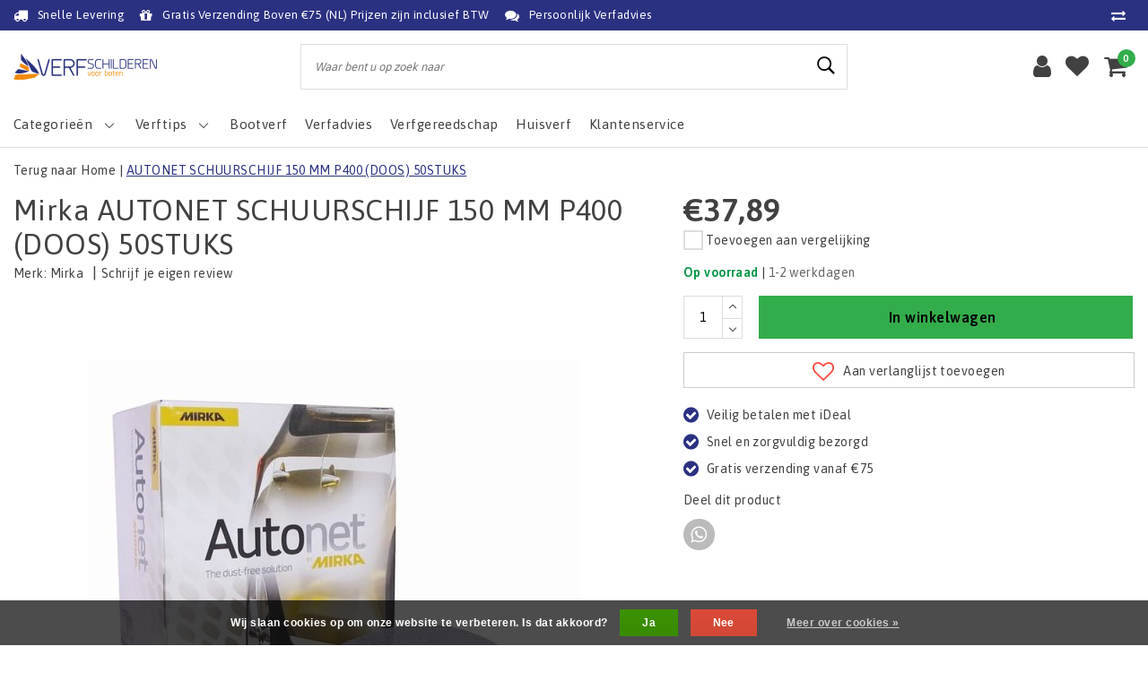

--- FILE ---
content_type: text/html;charset=utf-8
request_url: https://www.verfschilderen.nl/autonet-schuurschijf-150-mm-p400-doos-50stuks-copy.html
body_size: 19201
content:
<!DOCTYPE html>
<html lang="nl">
  <head>
    <!--
		Verfschilderen.nl by InStijl Media
    InStijl Media Unity Theme v2.1
    Theme by InStijl Media
    https://www.instijlmedia.nl
    
    If you are interested in our special offers or some customizaton, please contact us at info@instijlmedia.nl.
    -->
        <meta charset="utf-8"/>
<!-- [START] 'blocks/head.rain' -->
<!--

  (c) 2008-2025 Lightspeed Netherlands B.V.
  http://www.lightspeedhq.com
  Generated: 27-11-2025 @ 01:16:46

-->
<link rel="canonical" href="https://www.verfschilderen.nl/autonet-schuurschijf-150-mm-p400-doos-50stuks-copy.html"/>
<link rel="alternate" href="https://www.verfschilderen.nl/index.rss" type="application/rss+xml" title="Nieuwe producten"/>
<link href="https://cdn.webshopapp.com/assets/cookielaw.css?2025-02-20" rel="stylesheet" type="text/css"/>
<meta name="robots" content="noodp,noydir"/>
<meta name="google-site-verification" content="C7qVT1Gvu3E5WgLwGTnb-mnY1rOu9oVUG9LV0iJUZCk"/>
<meta property="og:url" content="https://www.verfschilderen.nl/autonet-schuurschijf-150-mm-p400-doos-50stuks-copy.html?source=facebook"/>
<meta property="og:site_name" content="Verfschilderen.nl"/>
<meta property="og:title" content="Bestel hier jouw schuurpapier AUTONET SCHUURSCHIJF 150 MM P400 (DOOS) "/>
<meta property="og:description" content="AUTONET-SCHUURSCHIJF-150-MM-P400-(DOOS)-50STUKS"/>
<meta property="og:image" content="https://cdn.webshopapp.com/shops/32299/files/340512348/mirka-autonet-schuurschijf-150-mm-p400-doos-50stuk.jpg"/>
<script>
(function(w,d,s,l,i){w[l]=w[l]||[];w[l].push({'gtm.start':
new Date().getTime(),event:'gtm.js'});var f=d.getElementsByTagName(s)[0],
j=d.createElement(s),dl=l!='dataLayer'?'&l='+l:'';j.async=true;j.src=
'https://www.googletagmanager.com/gtm.js?id='+i+dl;f.parentNode.insertBefore(j,f);
})(window,document,'script','dataLayer','GTM-THMKSKG');
</script>
<script>
<meta name="msvalidate.01" content="BF3649D3BC883073DEA40939649DDBD0" />
</script>
<script>
<!-- Google tag (gtag.js) -->
<script async src="https://www.googletagmanager.com/gtag/js?id=G-9KB7MJG8TC"></script>
<script>
    window.dataLayer = window.dataLayer || [];
    function gtag(){dataLayer.push(arguments);}
    gtag('js', new Date());

    gtag('config', 'G-9KB7MJG8TC');
</script>
</script>
<!--[if lt IE 9]>
<script src="https://cdn.webshopapp.com/assets/html5shiv.js?2025-02-20"></script>
<![endif]-->
<!-- [END] 'blocks/head.rain' -->
    <meta http-equiv="X-UA-Compatible" content="IE=Edge">
<title>Bestel hier jouw schuurpapier AUTONET SCHUURSCHIJF 150 MM P400 (DOOS)  | Verfschilderen.nl</title>
<meta name="description" content="AUTONET-SCHUURSCHIJF-150-MM-P400-(DOOS)-50STUKS">
<meta name="keywords" content="AUTONET-SCHUURSCHIJF-150-MM-P400-(DOOS)-50STUKS">
<meta name="HandheldFriendly" content="true">
<meta name="viewport" content="width=device-width, initial-scale=1, viewport-fit=cover">
<meta name="author" content="//www.instijlmedia.nl/">
<meta name="apple-mobile-web-app-capable" content="yes">
<meta name="apple-mobile-web-app-status-bar-style" content="#fff">
<link rel="icon" type="image/x-icon" href="https://cdn.webshopapp.com/shops/32299/themes/175595/assets/favicon.ico?20250625164348">
<link rel="apple-touch-icon" href="https://cdn.webshopapp.com/shops/32299/themes/175595/assets/favicon.ico?20250625164348">
<meta property="fb:app_id" content="966242223397117"/>
<meta property="og:type" content="website"> 
<meta property="og:description" content="AUTONET-SCHUURSCHIJF-150-MM-P400-(DOOS)-50STUKS">
<meta property="og:image" content="https://cdn.webshopapp.com/shops/32299/themes/175595/v/1205902/assets/logo.png?20220315195412">
<link href='//fonts.googleapis.com/css?family=Asap:100,300,400,600&display=swap' rel='stylesheet' type='text/css'>
<link rel="stylesheet" href="https://cdn.webshopapp.com/shops/32299/themes/175595/assets/font-awesome-min.css?20250731095049" />
<link rel="stylesheet" href="https://cdn.webshopapp.com/shops/32299/themes/175595/assets/ism-bootstrap-min.css?20250731095049" />
<link rel="stylesheet" href="https://cdn.webshopapp.com/shops/32299/themes/175595/assets/stylesheet.css?20250731095049" />
<link rel="stylesheet" href="https://cdn.webshopapp.com/shops/32299/themes/175595/assets/productpage.css?20250731095049" />
<link rel="stylesheet" href="https://cdn.webshopapp.com/shops/32299/themes/175595/assets/media-queries.css?20250731095049" />
<link rel="stylesheet" href="https://cdn.webshopapp.com/shops/32299/themes/175595/assets/settings.css?20250731095049" /> 
<link rel="stylesheet" href="https://cdn.webshopapp.com/shops/32299/themes/175595/assets/custom.css??20250731095049" />
<script src="https://cdn.webshopapp.com/assets/jquery-1-9-1.js?2025-02-20"></script>
<script src="https://cdn.webshopapp.com/shops/32299/themes/175595/assets/owl-carousel-min.js?20250731095049"></script>
         <script type="application/ld+json">
			{
				"@context": "http://schema.org/",
				"@type": "Organization",
				"url": "https://www.verfschilderen.nl/",
				"name": "Verfschilderen.nl",
				"legalName": "Verfschilderen.nl",
				"description": "AUTONET-SCHUURSCHIJF-150-MM-P400-(DOOS)-50STUKS",
				"logo": "https://cdn.webshopapp.com/shops/32299/themes/175595/v/1205902/assets/logo.png?20220315195412",
				"image": "https://cdn.webshopapp.com/shops/32299/themes/175595/v/1205902/assets/logo.png?20220315195412",
				"contactPoint": {
					"@type": "ContactPoint",
					"contactType": "Customer service",
					"telephone": "085-0601005"
				}
			}
</script>  	    <script>var ism_blog = '0';</script>          <!-- Includes -->
    
<script>
var google_tag_params = {
  ecomm_prodid: '114078546',
  ecomm_pagetype: 'product',
  ecomm_totalvalue: 37.89,
};
</script>
<script>
dataLayer = [{google_tag_params: window.google_tag_params}];
</script>
<!-- Google Tag Manager -->
<script>(function(w,d,s,l,i){w[l]=w[l]||[];w[l].push({'gtm.start':
new Date().getTime(),event:'gtm.js'});var f=d.getElementsByTagName(s)[0],
j=d.createElement(s),dl=l!='dataLayer'?'&l='+l:'';j.async=true;j.src=
'https://www.googletagmanager.com/gtm.js?id='+i+dl;f.parentNode.insertBefore(j,f);
})(window,document,'script','dataLayer','GTM-THMKSKG');</script>
<!-- End Google Tag Manager -->
    <meta name="facebook-domain-verification" content="1luds1bn7jgalzj06homio6n8ioliu" />
  </head>
 	<body class="body osx webkit">
		<!-- Google Tag Manager (noscript) --> 
<noscript><iframe src="https://www.googletagmanager.com/ns.html?id=GTM-THMKSKG" 
height="0" width="0" style="display:none;visibility:hidden"></iframe></noscript> 
<!-- End Google Tag Manager (noscript) -->
              <div id="page" class="page page-">
      <div id="wrapper" class="wrapper">
              	        <div id="resMenu" class="sidenav"> 
  <div class="menu-text">
    <a href="https://www.verfschilderen.nl/" title="Verfschilderen.nl">
    	<strong>Verfschilderen.nl</strong>
    </a>
  </div>
  <div id="resMenuCloser" onclick="$('body, #resMenu, .btn-mobile.menu').removeClass('open');$('#resNav ul ul').removeClass('nav-active');">
    <span class="pe-7s-close"></span>
  </div>
  <div class="clear"></div>
  <div id="resNav">
    <ul class="categories list-unstyled p-0 m-0">
      <li class="item homepage">
        <a href="https://www.verfschilderen.nl/" title="Verfschilderen.nl"><strong>Homepage</strong></a>
      </li>
            <li class="item category">
        <a href="https://www.verfschilderen.nl/contact/" title="Contact"><span>Contact</span></a>
              </li>
            <li class="item category">
        <a href="" title="Bootverf" onclick="return false;"><span>Bootverf</span></a>
                <span class="pe-7s-angle-right"></span>
        <ul class="list-unstyled p-0 m-0">
          <li class="item goback">
        		<a href="" title="Bootverf" onclick="$(this).closest('ul').removeClass('nav-active');return false;"><i class="pe-7s-angle-left"></i><span class="text">Terug naar Menu</span></a>
          </li>
          <li class="item">
        		<a href="https://www.verfschilderen.nl/bootverf/" title="Bootverf"><strong>Bootverf</strong></a>
          </li>
                    <li class="item">
            <a href="" title="Aluminiumboot-verf" onclick="return false;"><span>Aluminiumboot-verf</span></a>
                        <span class="pe-7s-angle-right"></span>
            <ul class="list-unstyled p-0 m-0">
              <li class="item goback">
        				<a href="" title="Bootverf" onclick="$(this).closest('ul').removeClass('nav-active');return false;"><i class="pe-7s-angle-left"></i><span>Terug naar Bootverf</span></a>
          		</li>
              <li class="item">
                <a href="https://www.verfschilderen.nl/bootverf/aluminiumboot-verf/" title="Aluminiumboot-verf"><strong>Aluminiumboot-verf</strong></a>
              </li>
                            <li class="item">
                <a href="https://www.verfschilderen.nl/bootverf/aluminiumboot-verf/bovenwaterschip/" title="Bovenwaterschip">Bovenwaterschip</a>
              </li>
                            <li class="item">
                <a href="https://www.verfschilderen.nl/bootverf/aluminiumboot-verf/onderwaterschip/" title="Onderwaterschip">Onderwaterschip</a>
              </li>
                          </ul>
                      </li>
                    <li class="item">
            <a href="https://www.verfschilderen.nl/bootverf/thinner/" title="Thinner"><span>Thinner</span></a>
                      </li>
                    <li class="item">
            <a href="" title="Houtenboot-verf" onclick="return false;"><span>Houtenboot-verf</span></a>
                        <span class="pe-7s-angle-right"></span>
            <ul class="list-unstyled p-0 m-0">
              <li class="item goback">
        				<a href="" title="Bootverf" onclick="$(this).closest('ul').removeClass('nav-active');return false;"><i class="pe-7s-angle-left"></i><span>Terug naar Bootverf</span></a>
          		</li>
              <li class="item">
                <a href="https://www.verfschilderen.nl/bootverf/houtenboot-verf/" title="Houtenboot-verf"><strong>Houtenboot-verf</strong></a>
              </li>
                            <li class="item">
                <a href="https://www.verfschilderen.nl/bootverf/houtenboot-verf/bovenwaterschip/" title="Bovenwaterschip">Bovenwaterschip</a>
              </li>
                            <li class="item">
                <a href="https://www.verfschilderen.nl/bootverf/houtenboot-verf/onderwaterschip/" title="Onderwaterschip">Onderwaterschip</a>
              </li>
                          </ul>
                      </li>
                    <li class="item">
            <a href="" title="Polyesterboot-verf" onclick="return false;"><span>Polyesterboot-verf</span></a>
                        <span class="pe-7s-angle-right"></span>
            <ul class="list-unstyled p-0 m-0">
              <li class="item goback">
        				<a href="" title="Bootverf" onclick="$(this).closest('ul').removeClass('nav-active');return false;"><i class="pe-7s-angle-left"></i><span>Terug naar Bootverf</span></a>
          		</li>
              <li class="item">
                <a href="https://www.verfschilderen.nl/bootverf/polyesterboot-verf/" title="Polyesterboot-verf"><strong>Polyesterboot-verf</strong></a>
              </li>
                            <li class="item">
                <a href="https://www.verfschilderen.nl/bootverf/polyesterboot-verf/bovenwaterschip/" title="Bovenwaterschip">Bovenwaterschip</a>
              </li>
                            <li class="item">
                <a href="https://www.verfschilderen.nl/bootverf/polyesterboot-verf/onderwaterschip/" title="Onderwaterschip">Onderwaterschip</a>
              </li>
                          </ul>
                      </li>
                    <li class="item">
            <a href="" title="Stalenboot-verf" onclick="return false;"><span>Stalenboot-verf</span></a>
                        <span class="pe-7s-angle-right"></span>
            <ul class="list-unstyled p-0 m-0">
              <li class="item goback">
        				<a href="" title="Bootverf" onclick="$(this).closest('ul').removeClass('nav-active');return false;"><i class="pe-7s-angle-left"></i><span>Terug naar Bootverf</span></a>
          		</li>
              <li class="item">
                <a href="https://www.verfschilderen.nl/bootverf/stalenboot-verf/" title="Stalenboot-verf"><strong>Stalenboot-verf</strong></a>
              </li>
                            <li class="item">
                <a href="https://www.verfschilderen.nl/bootverf/stalenboot-verf/bovenwaterschip/" title="Bovenwaterschip">Bovenwaterschip</a>
              </li>
                            <li class="item">
                <a href="https://www.verfschilderen.nl/bootverf/stalenboot-verf/onderwaterschip/" title="Onderwaterschip">Onderwaterschip</a>
              </li>
                          </ul>
                      </li>
                  </ul>
              </li>
            <li class="item category">
        <a href="" title="Verfsoorten" onclick="return false;"><span>Verfsoorten</span></a>
                <span class="pe-7s-angle-right"></span>
        <ul class="list-unstyled p-0 m-0">
          <li class="item goback">
        		<a href="" title="Verfsoorten" onclick="$(this).closest('ul').removeClass('nav-active');return false;"><i class="pe-7s-angle-left"></i><span class="text">Terug naar Menu</span></a>
          </li>
          <li class="item">
        		<a href="https://www.verfschilderen.nl/verfsoorten/" title="Verfsoorten"><strong>Verfsoorten</strong></a>
          </li>
                    <li class="item">
            <a href="https://www.verfschilderen.nl/verfsoorten/primers/" title="Primers"><span>Primers</span></a>
                      </li>
                    <li class="item">
            <a href="https://www.verfschilderen.nl/verfsoorten/plamuur/" title="Plamuur"><span>Plamuur</span></a>
                      </li>
                    <li class="item">
            <a href="https://www.verfschilderen.nl/verfsoorten/schuurmaterialen/" title="Schuurmaterialen"><span>Schuurmaterialen</span></a>
                      </li>
                    <li class="item">
            <a href="https://www.verfschilderen.nl/verfsoorten/grondverf/" title="Grondverf"><span>Grondverf</span></a>
                      </li>
                    <li class="item">
            <a href="https://www.verfschilderen.nl/verfsoorten/antislipverf/" title="Antislipverf"><span>Antislipverf</span></a>
                      </li>
                    <li class="item">
            <a href="https://www.verfschilderen.nl/verfsoorten/aflak/" title="Aflak"><span>Aflak</span></a>
                      </li>
                    <li class="item">
            <a href="https://www.verfschilderen.nl/verfsoorten/antifouling/" title="Antifouling"><span>Antifouling</span></a>
                      </li>
                    <li class="item">
            <a href="https://www.verfschilderen.nl/verfsoorten/dekkenverf/" title="Dekkenverf"><span>Dekkenverf</span></a>
                      </li>
                  </ul>
              </li>
            <li class="item category">
        <a href="" title="Verfgereedschap" onclick="return false;"><span>Verfgereedschap</span></a>
                <span class="pe-7s-angle-right"></span>
        <ul class="list-unstyled p-0 m-0">
          <li class="item goback">
        		<a href="" title="Verfgereedschap" onclick="$(this).closest('ul').removeClass('nav-active');return false;"><i class="pe-7s-angle-left"></i><span class="text">Terug naar Menu</span></a>
          </li>
          <li class="item">
        		<a href="https://www.verfschilderen.nl/verfgereedschap/" title="Verfgereedschap"><strong>Verfgereedschap</strong></a>
          </li>
                    <li class="item">
            <a href="https://www.verfschilderen.nl/verfgereedschap/roterende-stralers-van-tercoo/" title="Roterende stralers van Tercoo"><span>Roterende stralers van Tercoo</span></a>
                      </li>
                    <li class="item">
            <a href="https://www.verfschilderen.nl/verfgereedschap/aflakset/" title="Aflakset"><span>Aflakset</span></a>
                      </li>
                    <li class="item">
            <a href="https://www.verfschilderen.nl/verfgereedschap/antifoulingset/" title="Antifoulingset"><span>Antifoulingset</span></a>
                      </li>
                    <li class="item">
            <a href="https://www.verfschilderen.nl/verfgereedschap/kwasten/" title="Kwasten"><span>Kwasten</span></a>
                      </li>
                    <li class="item">
            <a href="https://www.verfschilderen.nl/verfgereedschap/rollers/" title="Rollers"><span>Rollers</span></a>
                      </li>
                    <li class="item">
            <a href="https://www.verfschilderen.nl/verfgereedschap/overige-gereedschappen/" title="Overige gereedschappen"><span>Overige gereedschappen</span></a>
                      </li>
                    <li class="item">
            <a href="https://www.verfschilderen.nl/verfgereedschap/schuurmaterialen/" title="Schuurmaterialen"><span>Schuurmaterialen</span></a>
                      </li>
                  </ul>
              </li>
            <li class="item category">
        <a href="https://www.verfschilderen.nl/huisverf/" title="Huisverf"><span>Huisverf</span></a>
              </li>
            <li class="item category">
        <a href="" title="Overig" onclick="return false;"><span>Overig</span></a>
                <span class="pe-7s-angle-right"></span>
        <ul class="list-unstyled p-0 m-0">
          <li class="item goback">
        		<a href="" title="Overig" onclick="$(this).closest('ul').removeClass('nav-active');return false;"><i class="pe-7s-angle-left"></i><span class="text">Terug naar Menu</span></a>
          </li>
          <li class="item">
        		<a href="https://www.verfschilderen.nl/overig/" title="Overig"><strong>Overig</strong></a>
          </li>
                    <li class="item">
            <a href="https://www.verfschilderen.nl/overig/1-of-2-componenten/" title="1- of 2-componenten?"><span>1- of 2-componenten?</span></a>
                      </li>
                    <li class="item">
            <a href="https://www.verfschilderen.nl/overig/hoeveel-verf-heb-ik-nodig/" title="Hoeveel verf heb ik nodig?"><span>Hoeveel verf heb ik nodig?</span></a>
                      </li>
                  </ul>
              </li>
            <li class="item category">
        <a href="https://www.verfschilderen.nl/aanbiedingen/" title="Aanbiedingen"><span>Aanbiedingen</span></a>
              </li>
            <li class="item category">
        <a href="https://www.verfschilderen.nl/bootonderhoud/" title="Bootonderhoud"><span>Bootonderhoud</span></a>
              </li>
            <li class="item category">
        <a href="https://www.verfschilderen.nl/opop-opruiming/" title="OP=OP Opruiming"><span>OP=OP Opruiming</span></a>
              </li>
          </ul>
    <ul class="list-unstyled p-0 m-0">
            <li class="item">
        <a href="https://www.verfschilderen.nl/bootverf/" title="Bootverf" class="itemlink">
          Bootverf
        </a>
      </li>
            <li class="item">
        <a href="https://info.verfschilderen.nl/verfadvies/" title="Verfadvies" target="_blank" class="itemlink">
          Verfadvies
        </a>
      </li>
            <li class="item">
        <a href="https://www.verfschilderen.nl/verfgereedschap/" title="Verfgereedschap" class="itemlink">
          Verfgereedschap
        </a>
      </li>
            <li class="item">
        <a href="https://www.verfschilderen.nl/huisverf/" title="Huisverf" class="itemlink">
          Huisverf
        </a>
      </li>
                         <li class="item">
        <a href="https://www.verfschilderen.nl/brands/" title="Merken" onclick="return false;"><span>Merken</span></a>
                <span class="pe-7s-angle-right"></span>
        <ul class="submenu no-subs list-unstyled p-0 m-0">
          <li class="item goback">
        		<a href="" title="Merken" onclick="$(this).closest('ul').removeClass('nav-active');return false;"><i class="pe-7s-angle-left"></i><span>Terug naar Menu</span></a>
          </li>
          <li class="item">
        		<a href="https://www.verfschilderen.nl/brands/" title="Merken"><strong>Merken</strong></a>
          </li>
                    <li class="item">
            <a href="https://www.verfschilderen.nl/brands/boero/" title="Boero">Boero</a>
          </li>
                    <li class="item">
            <a href="https://www.verfschilderen.nl/brands/de-ijssel/" title="De IJssel">De IJssel</a>
          </li>
                    <li class="item">
            <a href="https://www.verfschilderen.nl/brands/epifanes/" title="Epifanes">Epifanes</a>
          </li>
                    <li class="item">
            <a href="https://www.verfschilderen.nl/brands/hydrant/" title="Hydrant">Hydrant</a>
          </li>
                    <li class="item">
            <a href="https://www.verfschilderen.nl/brands/international/" title="International">International</a>
          </li>
                    <li class="item">
            <a href="https://www.verfschilderen.nl/brands/jotun/" title="Jotun">Jotun</a>
          </li>
                    <li class="item">
            <a href="https://www.verfschilderen.nl/brands/seajet/" title="Seajet">Seajet</a>
          </li>
                    <li class="item">
            <a href="https://www.verfschilderen.nl/brands/sigma/" title="Sigma">Sigma</a>
          </li>
                    <li class="item">
            <a href="https://www.verfschilderen.nl/brands/trimetal/" title="Trimetal">Trimetal</a>
          </li>
                    <li class="item">
            <a href="https://www.verfschilderen.nl/brands/us/" title="US">US</a>
          </li>
                  </ul>
              </li>
                            <li class="item blog">
          <a href="https://www.verfschilderen.nl/blogs/verftips/" title="Verftips" onclick="return false;">Verftips</a>
                    <span class="pe-7s-angle-right"></span>
          <ul class="list-unstyled p-0 m-0">
            <li class="item goback">
              <a href="" title="Verftips" onclick="$(this).closest('ul').removeClass('nav-active');return false;"><i class="pe-7s-angle-left"></i><span>Terug naar Menu</span></a>
            </li>
            <li class="item">
              <a href="https://www.verfschilderen.nl/blogs/verftips/" title="Verftips"><strong>Verftips</strong></a>
            </li>
                        <li class="item">
              <a href="https://www.verfschilderen.nl/blogs/verftips/nieuw-vertragende-thinner-tijdelijk-een-gratis-us/" title="Nieuw: Vertragende Thinner + Tijdelijk Een Gratis US Aflakset">Nieuw: Vertragende Thinner + Tijdelijk Een Gratis US Aflakset</a>
            </li>
                        <li class="item">
              <a href="https://www.verfschilderen.nl/blogs/verftips/de-ijssel-verfsystemen-voor-staal/" title="De IJssel - Verfsystemen voor staal">De IJssel - Verfsystemen voor staal</a>
            </li>
                        <li class="item">
              <a href="https://www.verfschilderen.nl/blogs/verftips/de-ijssel-verfsystemen-voor-polyester/" title="De IJssel verfsystemen voor polyester">De IJssel verfsystemen voor polyester</a>
            </li>
                        <li class="item">
              <a href="https://www.verfschilderen.nl/blogs/verftips/welke-antifouling-heb-ik-nodig/" title="Welke antifouling heb ik nodig?">Welke antifouling heb ik nodig?</a>
            </li>
                        <li class="item">
              <a href="https://www.verfschilderen.nl/blogs/verftips/systeemwijzer-de-ijssel/" title="Systeemwijzer De IJssel">Systeemwijzer De IJssel</a>
            </li>
                      </ul>
                  </li>
                    <li class="item service">
          <a href="https://www.verfschilderen.nl/service/" title="Service" class=""><span>Klantenservice</span></a>
      </li>
    </ul>
    <ul class="list-unstyled p-0 m-0">
        <li class="item lang">
         <a href="" onclick="return false;" title="Nederlands" class="language language-nl" >
   	<span><span class="flag"></span> / 	EUR</span>   </a>
    	<span class="pe-7s-angle-right"></span>
           <ul class="subnav-col list-unstyled p-0 m-0">
                        <li class="item goback">
            <a href="" title="Nederlands" onclick="$(this).closest('ul').slideUp('fast');return false;"><i class="pe-7s-angle-left"></i><span>Terug naar Menu</span></a>
          </li>
          <li class="item lang">
            <a href="https://www.verfschilderen.nl/go/product/114078546" title="Nederlands" class="language language-nl"><strong>Taal</strong></a>
          </li>
                          <li class="lang">
           <a href="https://www.verfschilderen.nl/go/product/114078546" title="Nederlands" class="language language-nl">
             <strong>Nederlands</strong>             <span class="flag"></span>
           </a>
        </li>
                 <li class="curr">
        <a href="" onclick="return false;" title="" id="currencyDropdown" class="currency currency-">
          <strong>Valuta</strong>
        </a>
     	</li>
     	      <li class="curr">
         <a href="https://www.verfschilderen.nl/session/currency/eur/" title="eur" class="curr curr-EUR">
         	<strong>€ - EUR</strong>         </a>
      </li>
              </ul>
</li>      <li class="item account">
         <a href="https://www.verfschilderen.nl/account/" title="Inloggen">
          <span>Inloggen</span></a>
      </li>
      <li class="item compare"><a href="https://www.verfschilderen.nl/compare/" title="Vergelijk"><span>Vergelijk producten</span></a></li>
            <li class="item cart">
         <a href="https://www.verfschilderen.nl/account/wishlist/" title="Verlanglijst"><span>Verlanglijst</span>
        </a>
      </li>
            <li class="item cart">
         <a href="https://www.verfschilderen.nl/cart/" title="Winkelwagen"><span>Winkelwagen</span>
        </a>
      </li>
    </ul>
  </div>
</div><div id="resCart" class="sidenav ism-cart-menu">
   <div class="cart-title">
        Winkelwagen
        <div id="resCartCloser" onclick="$('body, #resCart, .btn-mobile.cart').removeClass('open');">
          <span class="pe-7s-close"></span>
        </div>
     </div>
   <div class="sidenav-products">
           <div class="cart-products empty-cart">
         <div class="cart-content">U heeft geen artikelen in uw winkelwagen</div>
      </div>
            <div class="cart-footer cart-total">
        <div class="free-shipping">
                        <div class="alert alert-primary mb-2">
          <span>Besteed nog €75,00 voor gratis verzending</span>
        </div>
                        </div>
         <table class="total">
                        <tr>
               <td><strong>Totaal</strong></td>
               <td class="totaltotal">€0,00</td>
            </tr>
         </table>
         <a class="btn btn-primary btn-lg btn-block mt-2" href="https://www.verfschilderen.nl/cart/"><i class="ion ion-ios-cart"></i>Naar winkelwagen</a>
      </div>
   </div>
</div><div id="resLogin" class="ism-account-menu sidenav">
   <div class="sidenav-container">
     <div class="sidenav-title-box">
       <h3>Mijn account</h3>
       <div id="resLoginCloser" onclick="$('body, #resLogin, .btn-mobile.account, .btn-mobile.wishlist').removeClass('open');">
          <span class="pe-7s-close"></span>
        </div>
       <div class="dropdown-divider"></div>
     </div>
			     	<form method="post" id="ism-loginForm" action="https://www.verfschilderen.nl/account/loginPost/?return=https%3A%2F%2Fwww.verfschilderen.nl%2Fautonet-schuurschijf-150-mm-p400-doos-50stuks-copy.html">
            <input type="hidden" name="key" value="82c798942a24f80f3fb74f8f2bd2d00e" />
            <input type="hidden" name="type" value="login" />
            <div class="form-group">
               <label for="ismLoginEmail">E-mailadres</label>
               <input type="email" name="email" class="form-control" id="ismLoginEmail" placeholder="Naam" autocomplete='email' required>
            </div>
            <div class="form-group mb-0">
               <label for="ismLoginPassword">Wachtwoord</label>
               <input type="password" name="password" class="form-control" id="ismLoginPassword" placeholder="Wachtwoord" autocomplete='current-password' required>
            </div>
           <a class="link pb-3 float-right" href="https://www.verfschilderen.nl/account/password/"><small>Wachtwoord vergeten?</small></a>
            <button type="submit" class="btn btn-primary no-effect btn-block">Log in</button>
     		</form>
     		<div class="sidenav-title-box pt-3">
           <h3>Nieuwe klant?</h3>
           <div class="dropdown-divider"></div>
         </div>
     	<div class="sidenav-content">
     		<ul class="list-checks list-unstyled p-0 m-0 mb-2">
          <li><i class="fa fa-check-circle-o"></i>Bekijk facturen van vorige bestellingen</li>
          <li><i class="fa fa-check-circle-o"></i>Voeg producten toe aan je verlanglijst</li>
          <li><i class="fa fa-check-circle-o"></i>Bewaar je winkelwagen</li>
        </ul>
     	</div>
      <a  class="btn btn-primary btn-block" href="https://www.verfschilderen.nl/account/register/">Registreren</a>
             </div>
</div><div id="modalNewsletter" class="modal fade" tabindex="-1" role="dialog" data-title="newsletter">
  <div class="modal-dialog modal-lg" role="document">
  	<div class="modal-content">
      <button type="button" class="close" data-dismiss="modal" aria-label="Close">
          <span aria-hidden="true">×</span>
        </button>
        <form id="formNewsletter" action="https://www.verfschilderen.nl/account/newsletter/" method="post" class="popup-a popup-newsletter">
                    <div class="news-details text-center full">
            <div class="news-header">
              <b><h3>Nieuwsbrief</h3></b>
              <p>Your text here</p>
            </div>
            <div class="news-content">
              <input type="hidden" name="key" value="82c798942a24f80f3fb74f8f2bd2d00e" />
              <label for="formNewsletterEmail">E-mailadres</label>
              <input type="text" name="email" id="formNewsletterEmail" class="form-control mb-2" placeholder="E-mailadres"/>
            </div>
            <button type="submit" class="btn btn-primary btn-block mt-2">Abonneer</button>
          </div>
        </form>
    </div>
  </div>
</div>        <div class="content">
        	<div class="overlay-bg"></div>
                    	<header id="header" class="header header-pages">
  <div id="topnav">
  <div class="container-fluid">
    <div class="row">
      <div class="col-xl-10 col-12 text-left">
        <div class="usp">
  <div class="list-usp">
    <div class="no-carousel">             <div class="item-usp align-top usp-inline">
      <a href="https://www.verfschilderen.nl/service/levertijd/" title="Snelle Levering">      <i class="fa fa-truck"></i>
      <div class="item-details">
        <span>Snelle Levering</span> 
              </div>
      </a>    </div>
        <div class="item-usp align-top usp-inline">
      <a href="https://www.verfschilderen.nl/service/shipping-returns/" title="Gratis Verzending Boven €75 (NL) Prijzen zijn  inclusief BTW">      <i class="fa fa-gift"></i>
      <div class="item-details">
        <span>Gratis Verzending Boven €75 (NL) Prijzen zijn  inclusief BTW</span> 
              </div>
      </a>    </div>
        <div class="item-usp align-top usp-inline">
      <a href="https://info.verfschilderen.nl/verfadvies/" title="Persoonlijk Verfadvies">      <i class="fa fa-comments"></i>
      <div class="item-details">
        <span>Persoonlijk Verfadvies</span> 
              </div>
      </a>    </div>
        </div>
  </div>
</div>
<div class="clearfix"></div>
      </div>
      <div id="global" class="col-xl-2 col-12 d-xl-block d-lg-none text-right">
                <div class="compare">
          <ul class="list-unstyled p-0 m-0">
        		<li class="compare-item"><a href="https://www.verfschilderen.nl/compare/" title="Vergelijk"><i class="fa fa-exchange" aria-hidden="true"></i></a></li>
          </ul>
        </div>
        				              </div>
    </div>   
  </div>
</div>  <div class="header-sticky">
    <div class="header-nav">
      <div class="container-fluid">
          <div class="header-inner">
             <div class="row">
              	<div class="d-xl-none d-lg-inline-block col-md-4 col-2">
              		<div id="resNavOpener" onclick="$('#wrapper').toggleClass('open');return false;" data-trigger="menu" data-target="#resMenu">
                    <div class="menu-icon">
                      <div class="buttonContainer">
                        <div class="miniBar"></div>
                        <div class="miniBar middle"></div>
                        <div class="miniBar"></div>
                      </div>
                      <span class="menu-text">Menu</span>
                    </div>
                	</div>
               	</div>
                <div id="logo" class="col-xl-3 col-md-4 col-8">
                   <div class="logo">
                     <div class="logo-inner">
                       <div class="logo-menu main-item">
                          <div class="menu-icon">
                            <div class="buttonContainer">
                              <div class="miniBar"></div>
                              <div class="miniBar middle"></div>
                              <div class="miniBar"></div>
                            </div>
                            <span class="menu-text">Menu</span>
                          </div>
                         <div class="navigation no-subs">
   <ul class="list-unstyled p-0 m-0">
                        <li class="item no-subs no-subsub">
         <a href="https://www.verfschilderen.nl/contact/" title="Contact"><span>Contact</span></a>
               </li>
                        <li class="item subs">
         <a href="https://www.verfschilderen.nl/bootverf/" title="Bootverf"><span>Bootverf</span><i class="pe-7s-angle-right"></i></a>
                  <div class="subnav">
                        <ul class="subnav-col list-unstyled m-0">
                              <li class="subitem">
                  <a href="https://www.verfschilderen.nl/bootverf/aluminiumboot-verf/" title="Aluminiumboot-verf"><strong>Aluminiumboot-verf</strong></a>
                                    <ul class="subsubnav list-unstyled p-0 m-0">
                                          <li class="subsubitem active">
                        <a href="https://www.verfschilderen.nl/bootverf/aluminiumboot-verf/bovenwaterschip/" title="Bovenwaterschip"><span>Bovenwaterschip</span></a>
                     </li>
                                          <li class="subsubitem">
                        <a href="https://www.verfschilderen.nl/bootverf/aluminiumboot-verf/onderwaterschip/" title="Onderwaterschip"><span>Onderwaterschip</span></a>
                     </li>
                                                            </ul>
                                 </li>
                              <li class="subitem">
                  <a href="https://www.verfschilderen.nl/bootverf/thinner/" title="Thinner"><strong>Thinner</strong></a>
                                 </li>
                           </ul>
                        <ul class="subnav-col list-unstyled m-0">
                              <li class="subitem">
                  <a href="https://www.verfschilderen.nl/bootverf/houtenboot-verf/" title="Houtenboot-verf"><strong>Houtenboot-verf</strong></a>
                                    <ul class="subsubnav list-unstyled p-0 m-0">
                                          <li class="subsubitem active">
                        <a href="https://www.verfschilderen.nl/bootverf/houtenboot-verf/bovenwaterschip/" title="Bovenwaterschip"><span>Bovenwaterschip</span></a>
                     </li>
                                          <li class="subsubitem">
                        <a href="https://www.verfschilderen.nl/bootverf/houtenboot-verf/onderwaterschip/" title="Onderwaterschip"><span>Onderwaterschip</span></a>
                     </li>
                                                            </ul>
                                 </li>
                              <li class="subitem">
                  <a href="https://www.verfschilderen.nl/bootverf/polyesterboot-verf/" title="Polyesterboot-verf"><strong>Polyesterboot-verf</strong></a>
                                    <ul class="subsubnav list-unstyled p-0 m-0">
                                          <li class="subsubitem active">
                        <a href="https://www.verfschilderen.nl/bootverf/polyesterboot-verf/bovenwaterschip/" title="Bovenwaterschip"><span>Bovenwaterschip</span></a>
                     </li>
                                          <li class="subsubitem">
                        <a href="https://www.verfschilderen.nl/bootverf/polyesterboot-verf/onderwaterschip/" title="Onderwaterschip"><span>Onderwaterschip</span></a>
                     </li>
                                                            </ul>
                                 </li>
                           </ul>
                        <ul class="subnav-col list-unstyled m-0">
                              <li class="subitem">
                  <a href="https://www.verfschilderen.nl/bootverf/stalenboot-verf/" title="Stalenboot-verf"><strong>Stalenboot-verf</strong></a>
                                    <ul class="subsubnav list-unstyled p-0 m-0">
                                          <li class="subsubitem active">
                        <a href="https://www.verfschilderen.nl/bootverf/stalenboot-verf/bovenwaterschip/" title="Bovenwaterschip"><span>Bovenwaterschip</span></a>
                     </li>
                                          <li class="subsubitem">
                        <a href="https://www.verfschilderen.nl/bootverf/stalenboot-verf/onderwaterschip/" title="Onderwaterschip"><span>Onderwaterschip</span></a>
                     </li>
                                                            </ul>
                                 </li>
                           </ul>
                                                   <ul class="subnav-col last-ul list-unstyled m-0">
                  <li class="subitem newest">
                    <a href="https://www.verfschilderen.nl/bootverf/?sort=newest" title="Nieuwste"><strong>Nieuw</strong></a>
                  </li>
                  <li class="subitem popular">
                    <a href="https://www.verfschilderen.nl/bootverf/?sort=popular" title="Bestsellers"><strong>Bestsellers</strong></a>
                  </li>
                  <li class="subitem sale">
                    <a href="https://www.verfschilderen.nl/bootverf/?sort=lowest" title="Aanbieding"><strong>Aanbieding</strong></a>
                  </li>
                                    <li class="subitem brands">
                    <a href="https://www.verfschilderen.nl/brands/" title="Merken"><strong>Merken</strong></a>
                  </li>
                                  </ul>
                            <div class="clearfix"></div>
                                    <div class="menu-close">
               <a href="" title="" onclick="$('.navigation').addClass('no-hover');return false;">
               <i class="pe-7s-close"></i>
               </a>
            </div>
                     </div>
               </li>
                        <li class="item subs no-subsub">
         <a href="https://www.verfschilderen.nl/verfsoorten/" title="Verfsoorten"><span>Verfsoorten</span><i class="pe-7s-angle-right"></i></a>
                  <div class="subnav">
                        <ul class="subnav-col list-unstyled m-0">
                              <li class="subitem">
                  <a href="https://www.verfschilderen.nl/verfsoorten/primers/" title="Primers"><strong>Primers</strong></a>
                                 </li>
                              <li class="subitem">
                  <a href="https://www.verfschilderen.nl/verfsoorten/plamuur/" title="Plamuur"><strong>Plamuur</strong></a>
                                 </li>
                              <li class="subitem">
                  <a href="https://www.verfschilderen.nl/verfsoorten/schuurmaterialen/" title="Schuurmaterialen"><strong>Schuurmaterialen</strong></a>
                                 </li>
                           </ul>
                        <ul class="subnav-col list-unstyled m-0">
                              <li class="subitem">
                  <a href="https://www.verfschilderen.nl/verfsoorten/grondverf/" title="Grondverf"><strong>Grondverf</strong></a>
                                 </li>
                              <li class="subitem">
                  <a href="https://www.verfschilderen.nl/verfsoorten/antislipverf/" title="Antislipverf"><strong>Antislipverf</strong></a>
                                 </li>
                              <li class="subitem">
                  <a href="https://www.verfschilderen.nl/verfsoorten/aflak/" title="Aflak"><strong>Aflak</strong></a>
                                 </li>
                           </ul>
                        <ul class="subnav-col list-unstyled m-0">
                              <li class="subitem">
                  <a href="https://www.verfschilderen.nl/verfsoorten/antifouling/" title="Antifouling"><strong>Antifouling</strong></a>
                                 </li>
                              <li class="subitem">
                  <a href="https://www.verfschilderen.nl/verfsoorten/dekkenverf/" title="Dekkenverf"><strong>Dekkenverf</strong></a>
                                 </li>
                           </ul>
                                               <div class="clearfix"></div>
                                 </div>
               </li>
                        <li class="item subs no-subsub">
         <a href="https://www.verfschilderen.nl/verfgereedschap/" title="Verfgereedschap"><span>Verfgereedschap</span><i class="pe-7s-angle-right"></i></a>
                  <div class="subnav">
                        <ul class="subnav-col list-unstyled m-0">
                              <li class="subitem">
                  <a href="https://www.verfschilderen.nl/verfgereedschap/roterende-stralers-van-tercoo/" title="Roterende stralers van Tercoo"><strong>Roterende stralers van Tercoo</strong></a>
                                 </li>
                              <li class="subitem">
                  <a href="https://www.verfschilderen.nl/verfgereedschap/aflakset/" title="Aflakset"><strong>Aflakset</strong></a>
                                 </li>
                              <li class="subitem">
                  <a href="https://www.verfschilderen.nl/verfgereedschap/antifoulingset/" title="Antifoulingset"><strong>Antifoulingset</strong></a>
                                 </li>
                           </ul>
                        <ul class="subnav-col list-unstyled m-0">
                              <li class="subitem">
                  <a href="https://www.verfschilderen.nl/verfgereedschap/kwasten/" title="Kwasten"><strong>Kwasten</strong></a>
                                 </li>
                              <li class="subitem">
                  <a href="https://www.verfschilderen.nl/verfgereedschap/rollers/" title="Rollers"><strong>Rollers</strong></a>
                                 </li>
                              <li class="subitem">
                  <a href="https://www.verfschilderen.nl/verfgereedschap/overige-gereedschappen/" title="Overige gereedschappen"><strong>Overige gereedschappen</strong></a>
                                 </li>
                           </ul>
                        <ul class="subnav-col list-unstyled m-0">
                              <li class="subitem">
                  <a href="https://www.verfschilderen.nl/verfgereedschap/schuurmaterialen/" title="Schuurmaterialen"><strong>Schuurmaterialen</strong></a>
                                 </li>
                           </ul>
                                               <div class="clearfix"></div>
                                 </div>
               </li>
                        <li class="item no-subs no-subsub">
         <a href="https://www.verfschilderen.nl/huisverf/" title="Huisverf"><span>Huisverf</span></a>
               </li>
                        <li class="item subs no-subsub">
         <a href="https://www.verfschilderen.nl/overig/" title="Overig"><span>Overig</span><i class="pe-7s-angle-right"></i></a>
                  <div class="subnav">
                        <ul class="subnav-col list-unstyled m-0">
                              <li class="subitem">
                  <a href="https://www.verfschilderen.nl/overig/1-of-2-componenten/" title="1- of 2-componenten?"><strong>1- of 2-componenten?</strong></a>
                                 </li>
                           </ul>
                        <ul class="subnav-col list-unstyled m-0">
                              <li class="subitem">
                  <a href="https://www.verfschilderen.nl/overig/hoeveel-verf-heb-ik-nodig/" title="Hoeveel verf heb ik nodig?"><strong>Hoeveel verf heb ik nodig?</strong></a>
                                 </li>
                           </ul>
                                               <div class="clearfix"></div>
                                 </div>
               </li>
                        <li class="item no-subs no-subsub">
         <a href="https://www.verfschilderen.nl/aanbiedingen/" title="Aanbiedingen"><span>Aanbiedingen</span></a>
               </li>
                  <li class="item">
         <a href="https://www.verfschilderen.nl/catalog/" title="Alle categorieën" class="itemlink">
         <span class="title italic">Alle categorieën</span>
         </a>
      </li>
         </ul>
</div>                       </div>
                        <a href="https://www.verfschilderen.nl/" title="Verfschilderen.nl">
                                                <img src="https://cdn.webshopapp.com/shops/32299/themes/175595/v/1205902/assets/logo.png?20220315195412" alt="logo" />
                                                </a>
                     </div>
                   </div>
               </div>
               <div id="search" class="col-lg-6 d-none d-xl-block">
                  
<div class="live-catsearch">
   <div class="searchnav">
      <form action="https://www.verfschilderen.nl/search/" method="get" id="formSearch">
        <div class="title-box text-center">Waar bent u op zoek naar</div>
        <div class="search-inner-bar">
          <i class="pe-7s-angle-left" onclick="" title="Zoeken"></i>
           <input type="search" name="q" autocomplete="off" value="" placeholder="Waar bent u op zoek naar" />
          <i class="pe-7s-search" onclick="$('#formSearch').submit();" title="Zoeken"></i>
           <div class="autocomplete">
                            <div class="products products-livesearch clearfix"></div>
              <div class="notfound">Geen producten gevonden...</div>
           </div>
        </div>
      </form>
        </div>
</div>               </div>
               <div id="globals" class="col-xl-3 col-md-4 col-2">
                   <div id="cart" class="">
                     <div class="cart-inner">
                                            <div class="link account">
                         <a href="" title="Inloggen" data-trigger="account" data-target="#resLogin">
                           <div class="login cart-icon">
                             <i class="fa fa-user"></i>
                           </div>
                           <span class="menu-text">Inloggen</span>
                        </a>
                      </div>
                                         <div class="wish mobile-link wishlist">
                         <a href="https://www.verfschilderen.nl/account/wishlist/" title="Verlanglijst" data-trigger="account" data-target="#resLogin" >
                           <div class="login cart-icon">
                             <i class="fa fa-heart"></i>
                           </div>
                           <span class="menu-text">Verlanglijst</span>
                        </a>
                      </div>
                                             <div class="link mobile-link cart-vertical cartlist">
                         <a href="" title="Winkelwagen" data-trigger="cart" data-target="#resCart">
                            <div class="cart-icon">
                               <i class="fa fa-shopping-cart"></i>
                               <div class="cart-count"><span>0</span></div>
                            </div>
                           <span class="menu-text">Winkelwagen</span>
                         </a>
                      </div>
                     </div>
                   </div>
                </div>
             </div>
          </div>
        </div>
      </div>
    	    		<nav id="navigation" class="d-xl-block d-none">
  <div class="container-fluid position-relative">
    <div class="mainnav">
                  <div class="main-item subs">
        <a href="https://www.verfschilderen.nl/catalog/" title="Categorieën">
          <span>Categorieën</span>
          <i class="pe-7s-angle-down"></i>
        </a>
        <div class="navigation no-subs">
          <ul class="list-unstyled p-0 m-0">
                                                <li class="item no-subs no-subsub">
              <a href="https://www.verfschilderen.nl/contact/" title="Contact"><span>Contact</span></a>
                          </li>
                                                <li class="item subs">
              <a href="https://www.verfschilderen.nl/bootverf/" title="Bootverf"><span>Bootverf</span><i class="pe-7s-angle-right"></i></a>
                            <div class="subnav">
                                <ul class="subnav-col list-unstyled m-0">
                                      <li class="subitem">
                			<a href="https://www.verfschilderen.nl/bootverf/aluminiumboot-verf/" title="Aluminiumboot-verf"><strong>Aluminiumboot-verf</strong></a>
                                            <ul class="subsubnav list-unstyled p-0 m-0">
                                                 <li class="subsubitem active">
                  <a href="https://www.verfschilderen.nl/bootverf/aluminiumboot-verf/bovenwaterschip/" title="Bovenwaterschip"><span>Bovenwaterschip</span></a></li>
                                                 <li class="subsubitem">
                  <a href="https://www.verfschilderen.nl/bootverf/aluminiumboot-verf/onderwaterschip/" title="Onderwaterschip"><span>Onderwaterschip</span></a></li>
                                                                      </ul>
                                          </li>
                                      <li class="subitem">
                			<a href="https://www.verfschilderen.nl/bootverf/thinner/" title="Thinner"><strong>Thinner</strong></a>
                                          </li>
                                  </ul>
                                <ul class="subnav-col list-unstyled m-0">
                                      <li class="subitem">
                			<a href="https://www.verfschilderen.nl/bootverf/houtenboot-verf/" title="Houtenboot-verf"><strong>Houtenboot-verf</strong></a>
                                            <ul class="subsubnav list-unstyled p-0 m-0">
                                                 <li class="subsubitem active">
                  <a href="https://www.verfschilderen.nl/bootverf/houtenboot-verf/bovenwaterschip/" title="Bovenwaterschip"><span>Bovenwaterschip</span></a></li>
                                                 <li class="subsubitem">
                  <a href="https://www.verfschilderen.nl/bootverf/houtenboot-verf/onderwaterschip/" title="Onderwaterschip"><span>Onderwaterschip</span></a></li>
                                                                      </ul>
                                          </li>
                                      <li class="subitem">
                			<a href="https://www.verfschilderen.nl/bootverf/polyesterboot-verf/" title="Polyesterboot-verf"><strong>Polyesterboot-verf</strong></a>
                                            <ul class="subsubnav list-unstyled p-0 m-0">
                                                 <li class="subsubitem active">
                  <a href="https://www.verfschilderen.nl/bootverf/polyesterboot-verf/bovenwaterschip/" title="Bovenwaterschip"><span>Bovenwaterschip</span></a></li>
                                                 <li class="subsubitem">
                  <a href="https://www.verfschilderen.nl/bootverf/polyesterboot-verf/onderwaterschip/" title="Onderwaterschip"><span>Onderwaterschip</span></a></li>
                                                                      </ul>
                                          </li>
                                  </ul>
                                <ul class="subnav-col list-unstyled m-0">
                                      <li class="subitem">
                			<a href="https://www.verfschilderen.nl/bootverf/stalenboot-verf/" title="Stalenboot-verf"><strong>Stalenboot-verf</strong></a>
                                            <ul class="subsubnav list-unstyled p-0 m-0">
                                                 <li class="subsubitem active">
                  <a href="https://www.verfschilderen.nl/bootverf/stalenboot-verf/bovenwaterschip/" title="Bovenwaterschip"><span>Bovenwaterschip</span></a></li>
                                                 <li class="subsubitem">
                  <a href="https://www.verfschilderen.nl/bootverf/stalenboot-verf/onderwaterschip/" title="Onderwaterschip"><span>Onderwaterschip</span></a></li>
                                                                      </ul>
                                          </li>
                                  </ul>
                                                <ul class="subnav-col last-ul list-unstyled m-0">
                  <li class="subitem newest">
                    <a href="https://www.verfschilderen.nl/bootverf/?sort=newest" title="Nieuwste"><strong>Nieuw</strong></a>
                  </li>
                  <li class="subitem popular">
                    <a href="https://www.verfschilderen.nl/bootverf/?sort=popular" title="Bestsellers"><strong>Bestsellers</strong></a>
                  </li>
                  <li class="subitem sale">
                    <a href="https://www.verfschilderen.nl/collection/offers/" title="Aanbieding"><strong>Aanbieding</strong></a>
                  </li>
                                    <li class="subitem brands">
                    <a href="https://www.verfschilderen.nl/brands/" title="Merken"><strong>Merken</strong></a>
                  </li>
                                  </ul>
                                <div class="clearfix"></div>
                                                <div class="menu-close">
                  <a href="" title="" onclick="return false;">
                  	<i class="pe-7s-close"></i>
                  </a>
                </div>
                              </div>
                          </li>
                                                <li class="item subs no-subsub">
              <a href="https://www.verfschilderen.nl/verfsoorten/" title="Verfsoorten"><span>Verfsoorten</span><i class="pe-7s-angle-right"></i></a>
                            <div class="subnav">
                                <ul class="subnav-col list-unstyled m-0">
                                      <li class="subitem">
                			<a href="https://www.verfschilderen.nl/verfsoorten/primers/" title="Primers"><strong>Primers</strong></a>
                                          </li>
                                      <li class="subitem">
                			<a href="https://www.verfschilderen.nl/verfsoorten/plamuur/" title="Plamuur"><strong>Plamuur</strong></a>
                                          </li>
                                      <li class="subitem">
                			<a href="https://www.verfschilderen.nl/verfsoorten/schuurmaterialen/" title="Schuurmaterialen"><strong>Schuurmaterialen</strong></a>
                                          </li>
                                  </ul>
                                <ul class="subnav-col list-unstyled m-0">
                                      <li class="subitem">
                			<a href="https://www.verfschilderen.nl/verfsoorten/grondverf/" title="Grondverf"><strong>Grondverf</strong></a>
                                          </li>
                                      <li class="subitem">
                			<a href="https://www.verfschilderen.nl/verfsoorten/antislipverf/" title="Antislipverf"><strong>Antislipverf</strong></a>
                                          </li>
                                      <li class="subitem">
                			<a href="https://www.verfschilderen.nl/verfsoorten/aflak/" title="Aflak"><strong>Aflak</strong></a>
                                          </li>
                                  </ul>
                                <ul class="subnav-col list-unstyled m-0">
                                      <li class="subitem">
                			<a href="https://www.verfschilderen.nl/verfsoorten/antifouling/" title="Antifouling"><strong>Antifouling</strong></a>
                                          </li>
                                      <li class="subitem">
                			<a href="https://www.verfschilderen.nl/verfsoorten/dekkenverf/" title="Dekkenverf"><strong>Dekkenverf</strong></a>
                                          </li>
                                  </ul>
                                                <div class="clearfix"></div>
                                              </div>
                          </li>
                                                <li class="item subs no-subsub">
              <a href="https://www.verfschilderen.nl/verfgereedschap/" title="Verfgereedschap"><span>Verfgereedschap</span><i class="pe-7s-angle-right"></i></a>
                            <div class="subnav">
                                <ul class="subnav-col list-unstyled m-0">
                                      <li class="subitem">
                			<a href="https://www.verfschilderen.nl/verfgereedschap/roterende-stralers-van-tercoo/" title="Roterende stralers van Tercoo"><strong>Roterende stralers van Tercoo</strong></a>
                                          </li>
                                      <li class="subitem">
                			<a href="https://www.verfschilderen.nl/verfgereedschap/aflakset/" title="Aflakset"><strong>Aflakset</strong></a>
                                          </li>
                                      <li class="subitem">
                			<a href="https://www.verfschilderen.nl/verfgereedschap/antifoulingset/" title="Antifoulingset"><strong>Antifoulingset</strong></a>
                                          </li>
                                  </ul>
                                <ul class="subnav-col list-unstyled m-0">
                                      <li class="subitem">
                			<a href="https://www.verfschilderen.nl/verfgereedschap/kwasten/" title="Kwasten"><strong>Kwasten</strong></a>
                                          </li>
                                      <li class="subitem">
                			<a href="https://www.verfschilderen.nl/verfgereedschap/rollers/" title="Rollers"><strong>Rollers</strong></a>
                                          </li>
                                      <li class="subitem">
                			<a href="https://www.verfschilderen.nl/verfgereedschap/overige-gereedschappen/" title="Overige gereedschappen"><strong>Overige gereedschappen</strong></a>
                                          </li>
                                  </ul>
                                <ul class="subnav-col list-unstyled m-0">
                                      <li class="subitem">
                			<a href="https://www.verfschilderen.nl/verfgereedschap/schuurmaterialen/" title="Schuurmaterialen"><strong>Schuurmaterialen</strong></a>
                                          </li>
                                  </ul>
                                                <div class="clearfix"></div>
                                              </div>
                          </li>
                                                <li class="item no-subs no-subsub">
              <a href="https://www.verfschilderen.nl/huisverf/" title="Huisverf"><span>Huisverf</span></a>
                          </li>
                                                <li class="item subs no-subsub">
              <a href="https://www.verfschilderen.nl/overig/" title="Overig"><span>Overig</span><i class="pe-7s-angle-right"></i></a>
                            <div class="subnav">
                                <ul class="subnav-col list-unstyled m-0">
                                      <li class="subitem">
                			<a href="https://www.verfschilderen.nl/overig/1-of-2-componenten/" title="1- of 2-componenten?"><strong>1- of 2-componenten?</strong></a>
                                          </li>
                                  </ul>
                                <ul class="subnav-col list-unstyled m-0">
                                      <li class="subitem">
                			<a href="https://www.verfschilderen.nl/overig/hoeveel-verf-heb-ik-nodig/" title="Hoeveel verf heb ik nodig?"><strong>Hoeveel verf heb ik nodig?</strong></a>
                                          </li>
                                  </ul>
                                                <div class="clearfix"></div>
                                              </div>
                          </li>
                                                <li class="item no-subs no-subsub">
              <a href="https://www.verfschilderen.nl/aanbiedingen/" title="Aanbiedingen"><span>Aanbiedingen</span></a>
                          </li>
                                                <li class="item no-subs no-subsub">
              <a href="https://www.verfschilderen.nl/bootonderhoud/" title="Bootonderhoud"><span>Bootonderhoud</span></a>
                          </li>
                                                <li class="item no-subs no-subsub">
              <a href="https://www.verfschilderen.nl/opop-opruiming/" title="OP=OP Opruiming"><span>OP=OP Opruiming</span></a>
                          </li>
                                  </ul>
        </div>
      </div>
      
            
            <div class="main-item subs blog">
        <a href="https://www.verfschilderen.nl/blogs/verftips/" title="Verftips" class="">
          <span>Verftips</span>
          <i class="pe-7s-angle-down"></i>
        </a>
                <div class="subnav">
            <ul class="subnav-col list-unstyled m-0">
                          <li class="subitem">
              	<a href="https://www.verfschilderen.nl/blogs/verftips/nieuw-vertragende-thinner-tijdelijk-een-gratis-us/" title="Nieuw: Vertragende Thinner + Tijdelijk Een Gratis US Aflakset">
                <div class="category-image">
                  <img src="https://cdn.webshopapp.com/shops/32299/files/479013242/200x115x2/nieuw-vertragende-thinner-tijdelijk-een-gratis-us.jpg" alt="Nieuw: Vertragende Thinner + Tijdelijk Een Gratis US Aflakset" />
                </div>
                <strong>Nieuw: Vertragende Thinner + Tijdelijk Een Gratis US Aflakset</strong></a>
              </li>
                          <li class="subitem">
              	<a href="https://www.verfschilderen.nl/blogs/verftips/de-ijssel-verfsystemen-voor-staal/" title="De IJssel - Verfsystemen voor staal">
                <div class="category-image">
                  <img src="https://cdn.webshopapp.com/assets/blank.gif?2025-02-20" alt="De IJssel - Verfsystemen voor staal" />
                </div>
                <strong>De IJssel - Verfsystemen voor staal</strong></a>
              </li>
                          <li class="subitem">
              	<a href="https://www.verfschilderen.nl/blogs/verftips/de-ijssel-verfsystemen-voor-polyester/" title="De IJssel verfsystemen voor polyester">
                <div class="category-image">
                  <img src="https://cdn.webshopapp.com/shops/32299/files/221421116/200x115x2/de-ijssel-verfsystemen-voor-polyester.jpg" alt="De IJssel verfsystemen voor polyester" />
                </div>
                <strong>De IJssel verfsystemen voor polyester</strong></a>
              </li>
                          <li class="subitem">
              	<a href="https://www.verfschilderen.nl/blogs/verftips/welke-antifouling-heb-ik-nodig/" title="Welke antifouling heb ik nodig?">
                <div class="category-image">
                  <img src="https://cdn.webshopapp.com/shops/32299/files/83314490/200x115x2/welke-antifouling-heb-ik-nodig.jpg" alt="Welke antifouling heb ik nodig?" />
                </div>
                <strong>Welke antifouling heb ik nodig?</strong></a>
              </li>
                        <li class="btn btn-link no-effect clearfix">
              <a href="https://www.verfschilderen.nl/blogs/verftips/" title="Verftips" class="btn btn-normal no-effect"><span class="title">View all Verftips</span><i class="pe-7s-angle-right"></i></a>
          	</li>
          </ul>
          <div class="menu-close">
            <a href="" title="" onclick="$('.subnav').addClass('no-hover');return false;">
              <i class="pe-7s-close"></i>
            </a>
          </div>
        </div>
              </div>
      
                  <div class="main-item">
        <a href="https://www.verfschilderen.nl/bootverf/" title="Bootverf">
          <span>Bootverf</span>
        </a>
      </div>
                        <div class="main-item">
        <a href="https://info.verfschilderen.nl/verfadvies/" title="Verfadvies" target="_blank">
          <span>Verfadvies</span>
        </a>
      </div>
                        <div class="main-item">
        <a href="https://www.verfschilderen.nl/verfgereedschap/" title="Verfgereedschap">
          <span>Verfgereedschap</span>
        </a>
      </div>
                        <div class="main-item">
        <a href="https://www.verfschilderen.nl/huisverf/" title="Huisverf">
          <span>Huisverf</span>
        </a>
      </div>
                        <div class="main-item">
        <a href="https://www.verfschilderen.nl/service/" title="">
        	<span>Klantenservice</span>
        </a>
      </div>
      <div class="mainright">
              </div>
    </div>
  </div>
</nav>    	  	</div>
</header>
<div class="clearfix"></div>                    <main id="main" class="page">
                        <div itemscope itemtype="https://schema.org/Product">
  <meta itemprop="name" content="Mirka AUTONET SCHUURSCHIJF 150 MM P400 (DOOS) 50STUKS">
  <meta itemprop="url" content="https://www.verfschilderen.nl/autonet-schuurschijf-150-mm-p400-doos-50stuks-copy.html">
  <meta itemprop="brand" content="Mirka" />  <meta itemprop="description" content="Een gepatenteerde schuuurschijf bestaande uit een fijn netwerk van polyamide draadjes waar de korrel op aangebracht is, Dank zij de optimale stofafzuiging van het schuurnet wordt vollopen voorkomen." />  <meta itemprop="image" content="https://cdn.webshopapp.com/shops/32299/files/340512348/300x300x2/mirka-autonet-schuurschijf-150-mm-p400-doos-50stuk.jpg" />  
  <meta itemprop="gtin13" content="6416868517521" />  <meta itemprop="mpn" content="IM0150P40050" />  <meta itemprop="sku" content="0" />  <div itemprop="offers" itemscope itemtype="https://schema.org/Offer">
    <meta itemprop="url" content="https://www.verfschilderen.nl/autonet-schuurschijf-150-mm-p400-doos-50stuks-copy.html">
    <meta itemprop="priceValidUntil" content='2026-11-27'>
    <meta itemprop="priceCurrency" content="EUR">
    <meta itemprop="price" content="37.89" />
    <meta itemprop="itemCondition" itemtype="https://schema.org/OfferItemCondition" content="https://schema.org/NewCondition"/>
   	    <meta itemprop="availability" content="http://schema.org/InStock"/>
    <meta itemprop="inventoryLevel" content="994" />
      </div>
  </div>

<div id="product">
  <div class="product-dropdown">
    <div class="container-fluid">
      <div class="product-dropdown-wrap row">
        <div class="product-dropdown-info col-md-9 col-10">
          <div class="product-dropdown-thumb">
          	<img src="https://cdn.webshopapp.com/shops/32299/files/340512348/65x65x2/mirka-autonet-schuurschijf-150-mm-p400-doos-50stuk.jpg" alt="Mirka AUTONET SCHUURSCHIJF 150 MM P400 (DOOS) 50STUKS" class="product-thumbnail" />
        	</div>
          <div class="product-details">
            <strong class="product-title" itemprop="name" content="Mirka AUTONET SCHUURSCHIJF 150 MM P400 (DOOS) 50STUKS">AUTONET SCHUURSCHIJF 150 MM P400 (DOOS) 50STUKS</strong>
            <div class="price">
                                <strong class="price-new">€37,89</strong>
                             </div>
          </div>
        </div>
        <div class="product-dropdown-cart col-md-3 col-2">
          <a href="javascript:;" onclick="$('#product_configure_form').submit();" class="btn btn-primary btn-shoppingcart no-effect" title="In winkelwagen">
            <span class="text">In winkelwagen</span>
            <span class="icon"><i class="fa fa-shopping-cart"></i></span>
          </a>
        </div>
      </div>
    </div>
  </div>
  <div class="productpage">
        <div class="page-head product">
      <div class="container-fluid">
      <div class="row">
        <div class="col-12 clearfix text-left">
          <div class="breadcrumbs">
                        <a href="https://www.verfschilderen.nl/" title=""><span>Terug naar Home</span></a> |
                                   	<a href="https://www.verfschilderen.nl/autonet-schuurschijf-150-mm-p400-doos-50stuks-copy.html" class="crumb active last" title="AUTONET SCHUURSCHIJF 150 MM P400 (DOOS) 50STUKS">AUTONET SCHUURSCHIJF 150 MM P400 (DOOS) 50STUKS</a>
                      </div>
        </div>
        <div class="page-title col-lg-7 col-sd-12">
          <div class="product-title-box">
            <div class="ismProducttitleSelect">
              <i class="fa fa-times"></i>
              <h3>Goedkoper ergens anders? </h3>
              <p>Laat het ons weten!</p>
              <span><i class="fa fa-phone"></i>085-0601005</span>
              <span><i class="fa fa-envelope"></i><a href="/cdn-cgi/l/email-protection" class="__cf_email__" data-cfemail="bff6d1d9d0ffc9dacdd9ccdcd7d6d3dbdacddad191d1d3">[email&#160;protected]</a></span>
            </div>
            	<h1 class="product-title" itemprop="name" content="AUTONET SCHUURSCHIJF 150 MM P400 (DOOS) 50STUKS">Mirka AUTONET SCHUURSCHIJF 150 MM P400 (DOOS) 50STUKS</h1>
          </div>
                      <div class="product-brand">
              <span>Merk:</span>
              <a href="https://www.verfschilderen.nl/brands/mirka/" title="Mirka">Mirka</a>
            </div> |
                                <div class="product-reviews">
                <div class="stars-none filler"> <a href="#reviews">Schrijf je eigen review</a></div>              </div>
                                <div class="product-shopinfo">
                          </div>
                      <div class="zoombox pt-3 row">
                        <div id="main-image" class="product-image col-12">
              <meta itemprop="image" content="https://cdn.webshopapp.com/shops/32299/files/340512348/300x250x2/mirka-autonet-schuurschijf-150-mm-p400-doos-50stuk.jpg" />                            <div id="product-image"> 
                <div class="">
                                  <a href="https://cdn.webshopapp.com/shops/32299/files/340512348/mirka-autonet-schuurschijf-150-mm-p400-doos-50stuk.jpg" class="product-image-url fancybox first" data-image-id="340512348" data-fancybox="images">         
                                                      <img data-src="https://cdn.webshopapp.com/shops/32299/files/340512348/550x550x2/mirka-autonet-schuurschijf-150-mm-p400-doos-50stuk.jpg" alt="Mirka AUTONET SCHUURSCHIJF 150 MM P400 (DOOS) 50STUKS" data-original-url="https://cdn.webshopapp.com/shops/32299/files/340512348/335x281x2/mirka-autonet-schuurschijf-150-mm-p400-doos-50stuk.jpg" data-featured-url="https://cdn.webshopapp.com/shops/32299/files/340512348/mirka-autonet-schuurschijf-150-mm-p400-doos-50stuk.jpg"  class="img-responsive product-image-img">
                                                    </a> 
                                                </div> 
                <div class="tab"><div class="tab-inner"><i class="fa fa-search-plus" aria-hidden="true"></i><span>Click to enlarge</span></div></div>              </div>
            </div>
          </div>
                  </div>
        <div class="cart col-lg-5 col-sd-12">
          <form action="https://www.verfschilderen.nl/cart/add/229515391/" id="product_configure_form" method="post">
              <meta class="meta-currencysymbol" content="€" property="" />
            	<meta class="meta-price" content="37.89" />
            	<div class="product-price">
     <div class="price">
            <strong class="price-new">€37,89</strong>
         </div>
        <div class="clear"></div>
     
   </div>                                                            <input type="hidden" name="bundle_id" id="product_configure_bundle_id" value="">
 						                        <div class="product-compare">
                              <a href="https://www.verfschilderen.nl/compare/add/229515391/" title="" rel="nofollow">
                  <input type="checkbox" onclick="location.href='https://www.verfschilderen.nl/compare/add/229515391/'" >
                  <span>Toevoegen aan vergelijking</span>
                </a>
                          </div>
                        <div class="clearfix"></div>
            <div class="product-stock-delivery">
              <div class="product-stock">
                                <div class="onstock">
                  <strong>Op voorraad  </strong>
                </div>
                              </div>
                            |
              <div class="product-delivery">
                <span>1-2 werkdagen</span>
              </div>
                                          <div class="ism-product-countdown">
                <i class="fa fa-clock-o" aria-hidden="true"></i><span class="">Je hebt nog</span> <span class="time">counting...</span> <strong>uur</strong>
            	</div>
                          </div>
            <div class="clearfix"></div>
            <div class="cart-details"> 
              	                <div class="quantity">
                  <input type="text" name="quantity" value="1" />
                  <div class="change">
                    <a href="javascript:;" onclick="updateQuantity('up');" class="up"><i class="pe-7s-angle-up"></i></a>
                    <a href="javascript:;" onclick="updateQuantity('down');" class="down"><i class="pe-7s-angle-down"></i></a>
                  </div>
                </div>
                              <div class="cart-button">
                                                                <a href="javascript:;" onclick="$('#product_configure_form').submit();" class="btn btn-primary no-effect btn-lg btn-shoppingcart" title="In winkelwagen">
                  <span>In winkelwagen</span>
                </a>
                                              </div>
            </div>
          </form> 
          <div class="secondary-buttons">
            <div class="row">
                            <div class="col-sm-12">
                                <a href="#" onclick="$('body, .content, #page, .ism-account-menu').toggleClass('open');return false;" title="Inloggen voor wishlist" class="btn btn-outline-secondary btn-wishtlist no-effect" rel="nofollow"><i class="fa fa-heart-o" aria-hidden="true"></i><span class="title">Aan verlanglijst toevoegen</span></a>
								              </div>
                          </div>
          </div>
          <div class="clearfix"></div>
          <div class="row">
            <div class="col-sm-12">
              <div class="servicedesk-usp widget">
                <div class="ism-services">
									<div class="product-details">
                    <div class="combi combi-details">
                      <ul class="combi-list list-unstyled m-0 p-0">
                                                                        <li class="combi-item">
                          <i class= "fa fa-check-circle"></i>
                          <span>Veilig betalen met iDeal</span>
                        </li>
                                                                        <li class="combi-item">
                          <i class= "fa fa-check-circle"></i>
                          <span>Snel en zorgvuldig bezorgd</span>
                        </li>
                                                                        <li class="combi-item">
                          <i class= "fa fa-check-circle"></i>
                          <span>Gratis verzending vanaf €75</span>
                        </li>
                                              </ul>
                    </div>
                  </div>
                </div>
              </div>
            </div>
          </div>
                    			<div class="social-media">
                  <div class="socialmedia">
                    <span>Deel dit product</span>
                                                                                                                        <div class="social-icon">
                      <a href="https://web.whatsapp.com/send?text=Bekijk dit product: https://www.verfschilderen.nl/autonet-schuurschijf-150-mm-p400-doos-50stuks-copy.html" class="mct_whatsapp_btn" title="Whatsapp" data-toggle="tooltip" data-placement="bottom"><i class="fa fa-whatsapp"></i>
                      </a>
                    </div>
                                                          </div>
          			</div>
							</div>
    				</div>
          </div>              
        </div>   
        
				<div class="product-bottom">
          <div class="container-fluid">
            <div class="row">
              <div class="col-lg-7 col-12">
                   
                	<div class="product-content">
                      <div class="title-box">
                        <strong>Informatie</strong>
                      </div>
                                                                                  <div class="content-box">
                        <h2>AUTONET SCHUURSCHIJF 150 MM P400 (DOOS) 50STUKS</h2>
<h2>Is een gepatenteerde schuurschijf bestaande uit een fijn netwerk van polyamide draadjes waar de korrel op aangebracht is, Dank zij de optimale stofafzuiging van het schuurnet wordt vollopen voorkomen.</h2>
<p>MIRKA Autonet Schuurschijven 150mm is een speciaal net schuurproduct waardoor je tijdens het schuren de beste stofafzuiging hebt. Dankzij de net structuur, loopt dit type schuurpapier niet vol waardoor je langer met je schuurpapier kan schuren en tegelijkertijd een betere afzuiging van schuurstof hebt.</p>
<p>Deze MIRKA Autonet 150mm schuurschijven zijn speciaal ontwikkeld voor schuurmachines met een 150mm schuurpad. Deze schuurschijven zijn voorzien van een fijn netwerk van polyamide draadje waar de aluminium oxide korrel op aangebracht is. De MIRKA Autonet schuurschijven hebben een Velcro klittenband hechting waardoor deze op de meest gangbare schuurmachines past.</p>
                      </div>
                                                                                                                  	<div id="faq">
                    <div class="faq-box">
                      <strong>Niet gevonden wat u zoekt?</strong><br />
                      <span><a href="https://www.verfschilderen.nl/service/" class="" title="In winkelwagen">Laat ons helpen!</a></span>
                    </div>
                  </div>
                </div>
                    <div class="specification">
                       <div id="specifications" class="specs d-block">
   <div class="row">
      <div class="specs col-sm-12 col-sd-12">
         <div class="title-box"><strong>Specificaties</strong></div>
        		               <div class="product-details block-specs specs">
                 <strong class="d-block">Product</strong>
                  <table>
                                          <tr class="articlecode"><td><strong>Artikelnummer:</strong></td><td>IM0150P40050</td></tr>
                                                              <tr class="ean"><td><strong>EAN:</strong></td><td itemprop="gtin13" content="6416868517521">6416868517521</td></tr>
                                                                                                                          <tr class="weight"><td><strong>Gewicht:</strong></td><td>1250</td></tr>
                                                                                  <tr class="colli"><td><strong>Colli:</strong></td><td>1</td></tr>
                                      </table>
               </div>
                        <div class="product-specs block-specs specs">
                        <table>
                                                        </table>
           	         </div>
      </div>
   </div>
</div>
                    </div>
                	                    <div id="reviews">
                      <div class="reviews row">
   <div class="review-main col-sm-12">
      <div class="title-box">
         <strong>Reviews</strong>
      </div>
     <div class="product-reviews">
     	      <div class="no-results">
        <div class="overall-stars">
          <span class="stars">
                        	<i class="fa fa-star o"></i>
                        	<i class="fa fa-star o"></i>
                        	<i class="fa fa-star o"></i>
                        	<i class="fa fa-star o"></i>
                        	<i class="fa fa-star o"></i>
                    	</span>
        </div>
      </div>
           </div>
     <span class="text text-underline">average of 0 review(s)</span>
            <div class="clear"></div>
      <strong>Geen reviews gevonden</strong><br />
      <span class="italic">Help ons en andere klanten door het schrijven van een review</span>
         </div>
  <div class="review-head col-sm-12">
    <header class="title-box row no-gutters">
        <strong class="d-block col-sm-12">Schrijf uw beoordeling!</strong><br />
    </header>
      </div>
  <div class="reviewForm col-sm-12">
      <form action="https://www.verfschilderen.nl/account/reviewPost/114078546/" method="post">
         <input type="hidden" name="key" value="82c798942a24f80f3fb74f8f2bd2d00e">
         <div class="review-content">
           <label><strong>Write a review</strong> (Selecteer een aantal sterren)</label><br />
           <div class="overall-stars">
                                             <span class="star-cb-group">
                              <input type="radio" id="rating-5" name="score" value="5"><label for="rating-5"></label>
                              <input type="radio" id="rating-4" name="score" value="4"><label for="rating-4"></label>
                              <input type="radio" id="rating-3" name="score" value="3"><label for="rating-3"></label>
                              <input type="radio" id="rating-2" name="score" value="2"><label for="rating-2"></label>
                              <input type="radio" id="rating-1" name="score" value="1"><label for="rating-1"></label>
                              </span>
            </div>
           <script data-cfasync="false" src="/cdn-cgi/scripts/5c5dd728/cloudflare-static/email-decode.min.js"></script><script>
           $('.star-cb-group [type*="radio"]').change(function () {
            $('star-cb-group [type*="radio"]').attr('checked', false);
            $(this).attr('checked', 'checked');
          });
           </script>
           <br />
           <div class="row">
             <div class="col-md-6 col-12">
              <label><strong>Naam</strong></label><br />
              <div class="input-group mb-3">
                 <input type="text" id="gui-form-name" class="form-control" name="name" placeholder="Enter here your username" aria-label="Username" aria-describedby="basic-addon1" required>
              </div>
             </div>
                           <div class="col-md-6 col-12">
                <label for="gui-form-email">E-mail</label>
                <input type="text" id="gui-form-email" name="email" class="form-control" value="" pattern="[a-z0-9._%+-]+@[a-z0-9.-]+\.[a-z]{2,4}$" required>
              </div>
                           <div class="col-12">
               <label><strong>Beoordelen</strong></label><br />
                <div class="input-group">
                   <textarea id="gui-form-review" name="review" placeholder="Enter here your message" class="form-control" aria-label="With textarea" rows="4" cols="50" required></textarea>
                </div>
             </div>
           </div>
         </div>
         <div class="review-foot">
            <button type="submit" class="btn btn-primary">Je beoordeling toevoegen</button>
         </div>
      </form>
   </div>
</div>
                    </div>
                              		</div>
                            	<div id="bundles" class="bundles col-lg-5 col-12">
                                                      <div id="related">
                    <div class="title-box">
                        <strong>Gerelateerde producten</strong>
                    </div>
                    <div class="products product-crelated row">
                                              
<div class="productborder col-md-4 col-6 zoom first crelated" data-url="https://www.verfschilderen.nl/sigmarine-28.ajax">
      <div class="product product-7269774" data-vid="12911004">
      <div class="product-image">
                <a href="https://www.verfschilderen.nl/account/wishlistAdd/7269774/?variant_id=12911004"  data-trigger="account" data-target="#resLogin" title="Inloggen voor wishlist" class="wish wishlist-login" data-toggle="tooltip" data-placement="top"><i class="fa fa-heart-o" aria-hidden="true"></i></a>
                <div class="product-image1">
          <a href="https://www.verfschilderen.nl/sigmarine-28.html" title="Sigmarine 28 - Primer">
                        <img src="https://cdn.webshopapp.com/shops/32299/files/14187703/250x300x2/sigmarine-28-primer.jpg" alt="Sigmarine 28 - Primer" class="lazyload img-responsive" />
                      </a>
        </div>
      </div>
      <div class="product-details text-md-center">
        <div class="product-top">
                              <div class="stars-none filler"></div>
                              <div class="product-title">
            <div class="label-state">
                            <strong></strong>
                          </div>
            <a href="https://www.verfschilderen.nl/sigmarine-28.html" title="Sigmarine 28 - Primer" class="title"><strong>Sigma Sigmarine 28 - Primer</strong></a>
          </div>
        </div>

        <div class="product-bottom">
          <div class="product-price">
     <div class="price">
            <strong class="price-new">€73,06</strong>
         </div>
        <div class="clear"></div>
     
   </div>                                  	<div class="instock"><span>Op voorraad</span></div>
                              </div>
        <div class="product-cart hide">
          <a href="https://www.verfschilderen.nl/cart/add/12911004/" title="In winkelwagen" onclick="addProductToCart('12911004', 'https://www.verfschilderen.nl/sigmarine-28.html');return false;" class="btn btn-primary no-effect">
            <span>In winkelwagen</span>
          </a>
        </div>
      </div>
    </div>
    <div class="product-overlay"></div>
  </div>                                              
<div class="productborder col-md-4 col-6 zoom crelated" data-url="https://www.verfschilderen.nl/sigmacover-280-1-4-of-20-liter.ajax">
      <div class="product product-26232440" data-vid="46854300">
      <div class="product-image">
                <a href="https://www.verfschilderen.nl/account/wishlistAdd/26232440/?variant_id=46854300"  data-trigger="account" data-target="#resLogin" title="Inloggen voor wishlist" class="wish wishlist-login" data-toggle="tooltip" data-placement="top"><i class="fa fa-heart-o" aria-hidden="true"></i></a>
                <div class="product-image1">
          <a href="https://www.verfschilderen.nl/sigmacover-280-1-4-of-20-liter.html" title="Sigmacover 280 set">
                        <img src="https://cdn.webshopapp.com/shops/32299/files/314588662/250x300x2/sigmacover-280-set.jpg" alt="Sigmacover 280 set" class="lazyload img-responsive" />
                      </a>
        </div>
      </div>
      <div class="product-details text-md-center">
        <div class="product-top">
                              <div class="stars-none filler"></div>
                              <div class="product-title">
            <div class="label-state">
                            <strong></strong>
                          </div>
            <a href="https://www.verfschilderen.nl/sigmacover-280-1-4-of-20-liter.html" title="Sigmacover 280 set" class="title"><strong>Sigma Sigmacover 280 set</strong></a>
          </div>
        </div>

        <div class="product-bottom">
          <div class="product-price">
     <div class="price">
            <strong class="price-new">€29,84</strong>
         </div>
        <div class="clear"></div>
     
   </div>                                  	<div class="instock"><span>Op voorraad</span></div>
                              </div>
        <div class="product-cart hide">
          <a href="https://www.verfschilderen.nl/cart/add/46854300/" title="In winkelwagen" onclick="addProductToCart('46854300', 'https://www.verfschilderen.nl/sigmacover-280-1-4-of-20-liter.html');return false;" class="btn btn-primary no-effect">
            <span>In winkelwagen</span>
          </a>
        </div>
      </div>
    </div>
    <div class="product-overlay"></div>
  </div>                                              
<div class="productborder col-md-4 col-6 zoom crelated" data-url="https://www.verfschilderen.nl/jotun-pilot-qd-primer.ajax">
      <div class="product product-44825867" data-vid="85092599">
      <div class="product-image">
                <a href="https://www.verfschilderen.nl/account/wishlistAdd/44825867/?variant_id=85092599"  data-trigger="account" data-target="#resLogin" title="Inloggen voor wishlist" class="wish wishlist-login" data-toggle="tooltip" data-placement="top"><i class="fa fa-heart-o" aria-hidden="true"></i></a>
                <div class="product-image1">
          <a href="https://www.verfschilderen.nl/jotun-pilot-qd-primer.html" title="Pilot QD Primer">
                        <img src="https://cdn.webshopapp.com/shops/32299/files/106723334/250x300x2/pilot-qd-primer.jpg" alt="Pilot QD Primer" class="lazyload img-responsive" />
                      </a>
        </div>
      </div>
      <div class="product-details text-md-center">
        <div class="product-top">
                              <div class="stars-none filler"></div>
                              <div class="product-title">
            <div class="label-state">
                            <strong></strong>
                          </div>
            <a href="https://www.verfschilderen.nl/jotun-pilot-qd-primer.html" title="Pilot QD Primer" class="title"><strong>Jotun Pilot QD Primer</strong></a>
          </div>
        </div>

        <div class="product-bottom">
          <div class="product-price">
     <div class="price">
            <strong class="price-new">€80,44</strong>
         </div>
        <div class="clear"></div>
     
   </div>                                  	<div class="instock"><span>Op voorraad</span></div>
                              </div>
        <div class="product-cart hide">
          <a href="https://www.verfschilderen.nl/cart/add/85092599/" title="In winkelwagen" onclick="addProductToCart('85092599', 'https://www.verfschilderen.nl/jotun-pilot-qd-primer.html');return false;" class="btn btn-primary no-effect">
            <span>In winkelwagen</span>
          </a>
        </div>
      </div>
    </div>
    <div class="product-overlay"></div>
  </div>                                              
<div class="productborder col-md-4 col-6 zoom crelated" data-url="https://www.verfschilderen.nl/jotun-jotamastic-87.ajax">
      <div class="product product-44830301" data-vid="85109387">
      <div class="product-image">
                <a href="https://www.verfschilderen.nl/account/wishlistAdd/44830301/?variant_id=85109387"  data-trigger="account" data-target="#resLogin" title="Inloggen voor wishlist" class="wish wishlist-login" data-toggle="tooltip" data-placement="top"><i class="fa fa-heart-o" aria-hidden="true"></i></a>
                <div class="product-image1">
          <a href="https://www.verfschilderen.nl/jotun-jotamastic-87.html" title="Jotamastic 87 set">
                        <img src="https://cdn.webshopapp.com/shops/32299/files/106719212/250x300x2/jotamastic-87-set.jpg" alt="Jotamastic 87 set" class="lazyload img-responsive" />
                      </a>
        </div>
      </div>
      <div class="product-details text-md-center">
        <div class="product-top">
                              <div class="stars-none filler"></div>
                              <div class="product-title">
            <div class="label-state">
                            <strong></strong>
                          </div>
            <a href="https://www.verfschilderen.nl/jotun-jotamastic-87.html" title="Jotamastic 87 set" class="title"><strong>Jotun Jotamastic 87 set</strong></a>
          </div>
        </div>

        <div class="product-bottom">
          <div class="product-price">
     <div class="price">
            <strong class="price-new">€156,89</strong>
         </div>
        <div class="clear"></div>
     
   </div>                                  	<div class="instock"><span>Op voorraad</span></div>
                              </div>
        <div class="product-cart hide">
          <a href="https://www.verfschilderen.nl/cart/add/85109387/" title="In winkelwagen" onclick="addProductToCart('85109387', 'https://www.verfschilderen.nl/jotun-jotamastic-87.html');return false;" class="btn btn-primary no-effect">
            <span>In winkelwagen</span>
          </a>
        </div>
      </div>
    </div>
    <div class="product-overlay"></div>
  </div>                                              
<div class="productborder col-md-4 col-6 zoom crelated" data-url="https://www.verfschilderen.nl/jotun-jotamastic-90.ajax">
      <div class="product product-61174424" data-vid="117638147">
      <div class="product-image">
                <a href="https://www.verfschilderen.nl/account/wishlistAdd/61174424/?variant_id=117638147"  data-trigger="account" data-target="#resLogin" title="Inloggen voor wishlist" class="wish wishlist-login" data-toggle="tooltip" data-placement="top"><i class="fa fa-heart-o" aria-hidden="true"></i></a>
                <div class="product-image1">
          <a href="https://www.verfschilderen.nl/jotun-jotamastic-90.html" title="Jotamastic 90 set">
                        <img src="https://cdn.webshopapp.com/shops/32299/files/162374105/250x300x2/jotamastic-90-set.jpg" alt="Jotamastic 90 set" class="lazyload img-responsive" />
                      </a>
        </div>
      </div>
      <div class="product-details text-md-center">
        <div class="product-top">
                              <div class="stars-none filler"></div>
                              <div class="product-title">
            <div class="label-state">
                            <strong></strong>
                          </div>
            <a href="https://www.verfschilderen.nl/jotun-jotamastic-90.html" title="Jotamastic 90 set" class="title"><strong>Jotun Jotamastic 90 set</strong></a>
          </div>
        </div>

        <div class="product-bottom">
          <div class="product-price">
     <div class="price">
            <strong class="price-new">€125,24</strong>
         </div>
        <div class="clear"></div>
     
   </div>                                  	<div class="instock"><span>Op voorraad</span></div>
                              </div>
        <div class="product-cart hide">
          <a href="https://www.verfschilderen.nl/cart/add/117638147/" title="In winkelwagen" onclick="addProductToCart('117638147', 'https://www.verfschilderen.nl/jotun-jotamastic-90.html');return false;" class="btn btn-primary no-effect">
            <span>In winkelwagen</span>
          </a>
        </div>
      </div>
    </div>
    <div class="product-overlay"></div>
  </div>                                          </div>
                  </div>
                                	</div>
                                                  </div>
                </div>
              </div>
						</div>
  					<script src="https://cdn.webshopapp.com/shops/32299/themes/175595/assets/jquery-fancybox-min.js?20250731095049"></script>
                <script type="text/javascript">
                  $().fancybox({
                    selector : '#main-image .owl-item:not(.cloned) a',
                    hash   : false,
                    buttons : [
                      'download',
                      'close'
                    ]
                  });
                  function updateQuantity(way){
                    var quantity = parseInt($('.cart-details input').val());
                    
                    if (way == 'up'){
                      if (quantity < 10000){
                        quantity++;
                       } else {
                          quantity = 10000;
                      }
                    } else {
                      if (quantity > 1){
                        quantity--;
                       } else {
                          quantity = 1;
                      }
                    }
                    $('.cart-details input').val(quantity);
                  }
                  
                  var $sync1 = $('.product-image-main'),
                      $sync2 = $('.thumbs'),
                      flag = false,
                      duration = 300;
                  
                  $sync1.owlCarousel({
                      items: 1,
                      margin: 10,
                    	loop:false,
                      nav: false,
                      rewind:true,
                    	video:true,
                      dots: false,
                    	responsive:{ 0:{dots: true},576:{dots: false} }
                    })
                    .on('change.owl.carousel', function(e) {
                      if (e.namespace && e.property.name === 'items' && !flag) {
                        flag = true;
                        $sync2.trigger('to.owl.carousel', [e.item.index, duration, true]);
                        flag = false;
                      }
                    })
                    .on('changed.owl.carousel', function(e) {
                      var currentItem = e.item.index + 1;
                    	$('.product-thumbs #thumbs .item').removeClass('active');	
                    	$('.product-thumbs #thumbs .item:nth-child('+currentItem+')').addClass('active');
                    });
                  $('.page-title .custom-nav .prev').click(function() {
                    $sync1.trigger('prev.owl.carousel');
                  });
                  $('.page-title .custom-nav .next').click(function() {
                    $sync1.trigger('next.owl.carousel');
                  });
                  $sync2.on('click', '.item', function () {
                    $sync1.trigger('to.owl.carousel', [$(this).index(), duration, true]);
                  });
                </script>
                                <script type="text/javascript">
  function priceUpdate_init() {
    //$(data.form+' .pricing').attr('data-original-price', priceUpdate_getPriceFromText($(data.form+' .price').html()));
    var form = '#product_configure_form';
    var data = {
      form: form,
      currency: $(form+' .meta-currency').attr('content'),
      currencysymbol: $(form+' .meta-currencysymbol').attr('content'),
      price: $(form+' .meta-price').attr('content'),
      uvp: false /*default value*/
    }
        if ($(data.form+' .product-price .price-old').length > 0) {
        data.productPricing = {
        org: data.price,
        cur: priceUpdate_getPriceFromText(data, $(data.form+' .product-price .price-new').html()),
        old: priceUpdate_getPriceFromText(data, $(data.form+' .product-price .price-old').html())
        }
        if ($(data.form+' .product-price .price-old .uvp').length > 0) {
        data.uvp = $('<div>').append($(data.form+' .product-price .price-old .uvp').clone()).html();
  }
  } else {
    data.productPricing = {
    org: data.price,
    cur: priceUpdate_getPriceFromText(data, $(data.form+' .product-price .price .price-new').html()),
    old: ' ' 
    }
    }
    $(data.form+' .product-configure-custom .product-configure-custom-option').each(function(){
    $(this).find('input[type="checkbox"]').each(function(){ $(this).change(function(){
    priceUpdate_updateForm(data, $(this));
  });});
  $(this).find('input[type="radio"]').each(function(){ $(this).change(function(){
    priceUpdate_updateForm(data, $(this));
  });});
  $(this).find('select').each(function(){ $(this).change(function(){
    priceUpdate_updateForm(data, $(this));
  });});
  })
    }
    
    // Update het formulier (prijzen etc.)
function priceUpdate_updateForm(data, changeObj) {
    
    oldPrice = data.productPricing.old;
  currentPrice = data.productPricing.cur;
  
  var optionPriceTotal = 0;
  var addValue = 0;
  $(data.form+' .product-configure-custom .product-configure-custom-option').each(function(){
    $(this).find('input[type="checkbox"]:checked').each(function(){
      addValue = priceUpdate_getPriceFromText(data, $(this).parent().children('label[for="'+$(this).attr('id')+'"]').html());
      if (!isNaN(addValue) && addValue != null) { optionPriceTotal += addValue; }
    });
    $(this).find('input[type="radio"]:checked').each(function(){
      addValue = priceUpdate_getPriceFromText(data, $(this).parent().children('label[for="'+$(this).attr('id')+'"]').html());
      if (!isNaN(addValue) && addValue != null) { optionPriceTotal += addValue; }
    });
    $(this).find('select option:selected').each(function(){
      addValue = priceUpdate_getPriceFromText(data, $(this).html());
      if (!isNaN(addValue) && addValue != null) { optionPriceTotal += addValue; }
    });
  })
    
    if (oldPrice != false) {
    oldPrice = priceUpdate_formatPrice(oldPrice + optionPriceTotal, data);
  if (data.uvp != false) {oldPrice += ' '+data.uvp};
                         }
  currentPrice = priceUpdate_formatPrice(currentPrice + optionPriceTotal, data);
  
  if ($(data.form+' .product-price .price-old')) {
    $(data.form+' .product-price .price').html('<span class="price-old line-through">'+oldPrice+'</span><strong class="price-new">'+currentPrice+'</strong>');
    $(data.form+' .product-price .price').addClass('price-offer');
  } else {
    $(data.form+'.product-price .price').html('<strong class="price-new">'+currentPrice+'</strong>');
    $(data.form+' .product-price .price').addClass('price-offer');
  }
  
  }
    
    function priceUpdate_formatPrice(value, data) {
    return data.currencysymbol+''+value.formatMoney(2, ',', '.');
  }
    
    function priceUpdate_getPriceFromText(data, val) {
    if (val != undefined) {
    if (val.search(data.currencysymbol) == -1) {
    return null;
  }
    }
    val = val.substring(val.lastIndexOf(data.currencysymbol)+1);
  val = val.replace(/[^0-9-]/g,'');
  valInt = val.substring(0, val.length - 2);
  valDecimals = val.substring(val.length - 2);
  val = valInt + '.' + valDecimals;
  val = parseFloat(val);
  return val;
  }
    
    
    if (Number.prototype.formatMoney == undefined) {
    Number.prototype.formatMoney = function(c, d, t){
    var n = this,
    c = isNaN(c = Math.abs(c)) ? 2 : c,
    d = d == undefined ? "." : d,
    t = t == undefined ? "," : t,
    s = n < 0 ? "-" : "",
    i = parseInt(n = Math.abs(+n || 0).toFixed(c)) + "",
    j = (j = i.length) > 3 ? j % 3 : 0;
  return s + (j ? i.substr(0, j) + t : "") + i.substr(j).replace(/(\d{3})(?=\d)/g, "$1" + t) + (c ? d + Math.abs(n - i).toFixed(c).slice(2) : "");
  };
  };
  
  $(document).ready(function() {
    priceUpdate_init();
  });
</script>                          </main>
          <div id="footer-usp">
  <div class="container-fluid">
    <div class="footer-usp">
      <div class="usp">
  <div class="list-usp">
    <div class="no-carousel">             <div class="item-usp align-top usp-inline">
      <a href="https://www.verfschilderen.nl/service/levertijd/" title="Snelle Levering">      <i class="fa fa-truck"></i>
      <div class="item-details">
        <span>Snelle Levering</span> 
              </div>
      </a>    </div>
        <div class="item-usp align-top usp-inline">
      <a href="https://www.verfschilderen.nl/service/shipping-returns/" title="Gratis Verzending Boven €75 (NL) Prijzen zijn  inclusief BTW">      <i class="fa fa-gift"></i>
      <div class="item-details">
        <span>Gratis Verzending Boven €75 (NL) Prijzen zijn  inclusief BTW</span> 
              </div>
      </a>    </div>
        <div class="item-usp align-top usp-inline">
      <a href="https://info.verfschilderen.nl/verfadvies/" title="Persoonlijk Verfadvies">      <i class="fa fa-comments"></i>
      <div class="item-details">
        <span>Persoonlijk Verfadvies</span> 
              </div>
      </a>    </div>
        </div>
  </div>
</div>
<div class="clearfix"></div>
    </div>
  </div>
</div>
<footer id="footer" class="no-usp">
  <div id="footer-bottom">
    <div class="container-fluid">
      <div class="footer-content row">
          <div class="footer-block col-lg-3 col-md-6 col-12">
            <div  class="block-box footer-links">
              <div class="title-box">
                                  <strong class="text">Klantenservice</strong>
                                                </div>
              <div id="servicelinks" class="content-box show">
                <div class="contacts">
                  <ul class="list-unstyled">
                                        <li class="contact"><a href="https://www.verfschilderen.nl/service/general-terms-conditions/" title="Algemene voorwaarden">Algemene voorwaarden</a></li>
                                        <li class="contact"><a href="https://www.verfschilderen.nl/service/payment-methods/" title="Betaalmethoden">Betaalmethoden</a></li>
                                        <li class="contact"><a href="https://www.verfschilderen.nl/service/" title="Contactformulier/klachtenformulier">Contactformulier/klachtenformulier</a></li>
                                        <li class="contact"><a href="https://www.verfschilderen.nl/service/disclaimer/" title="Disclaimer">Disclaimer</a></li>
                                        <li class="contact"><a href="https://www.verfschilderen.nl/service/levertijd/" title="Levertijd">Levertijd</a></li>
                                        <li class="contact"><a href="https://www.verfschilderen.nl/service/about/" title="Over ons">Over ons</a></li>
                                        <li class="contact"><a href="https://www.verfschilderen.nl/service/privacy-policy/" title="Privacybeleid">Privacybeleid</a></li>
                                        <li class="contact"><a href="https://www.verfschilderen.nl/service/shipping-returns/" title="Verzenden &amp; retourneren">Verzenden &amp; retourneren</a></li>
                                        <li class="contact"><a href="https://www.verfschilderen.nl/sitemap/" title="Sitemap">Sitemap</a></li>
                                        <li class="contact"><a href="https://www.verfschilderen.nl/service/ral/" title="RAL kleuren">RAL kleuren</a></li>
                                        <li><a class="rss-feed" href="https://www.verfschilderen.nl/index.rss" title="RSS-feed">RSS-feed</a></li>
                  </ul>
                </div>
              </div>
            </div>
          </div>
          
          <div class="footer-block col-lg-3 col-md-6 col-12">
            <div class="block-box footer-links my-account">
              <div class="title-box">
                                  <strong class="text">Mijn account</strong>
                                                </div>
              <div id="myacc" class="content-box show">
                <ul class="list-unstyled">
                                    <li><a href="https://www.verfschilderen.nl/account/" title="Registreren">Registreren</a></li>
                                    <li><a href="https://www.verfschilderen.nl/account/orders/" title="Mijn bestellingen">Mijn bestellingen</a></li>
                  <li><a href="https://www.verfschilderen.nl/account/tickets/" title="Mijn tickets">Mijn tickets</a></li>
                  <li><a href="https://www.verfschilderen.nl/account/wishlist/" title="Mijn verlanglijst">Mijn verlanglijst</a></li>
                  <li><a href="https://www.verfschilderen.nl/compare/" title="Vergelijk">Vergelijk producten</a></li>
                                  </ul>
              </div>
            </div>
          </div>
          
          <div class="footer-block col-lg-3 col-md-6 col-12">
            <div class="block-box footer-links col-sd-6 col-es-12">
              <div class="title-box">
                                  <strong class="text">Categorieën</strong>
                                                </div>
              <div id="cats" class="content-box show">
                <div class="contacts">
                  <ul class="list-unstyled">
                                          <li class="category"><a href="https://www.verfschilderen.nl/huisverf/" title="Huisverf">Huisverf</a></li>
                                                                <li class="category"><a href="https://www.verfschilderen.nl/contact/" title="Contact">Contact</a></li>
                                                                <li class="category"><a href="https://www.verfschilderen.nl/aanbiedingen/" title="Aanbiedingen">Aanbiedingen</a></li>
                                                                <li class="category"><a href="https://www.verfschilderen.nl/bootonderhoud/" title="Bootonderhoud">Bootonderhoud</a></li>
                                                                <li class="category"><a href="https://www.verfschilderen.nl/opop-opruiming/" title="OP=OP Opruiming">OP=OP Opruiming</a></li>
                                                                <li class="category"><a href="https://www.verfschilderen.nl/overig/" title="Overig">Overig</a></li>
                                                                <li class="category"><a href="https://www.verfschilderen.nl/bootverf/" title="Bootverf">Bootverf</a></li>
                                                                <li class="category"><a href="https://www.verfschilderen.nl/verfgereedschap/" title="Verfgereedschap">Verfgereedschap</a></li>
                                              <li class="category"><a href="https://www.verfschilderen.nl/verfgereedschap/" title="Verfgereedschap">Alle categorieën</a></li>
                                                            </ul>
                </div>
              </div>
            </div>
          </div>
          <div class="footer-block footer-last col-lg-3 col-md-6 col-12">
            <div class="row">
              <div class="block-box block-details col-lg-8 col-md-12 col-es-12">
                <div class="title-box">
                                      <strong class="text">Contactgegevens</strong>
                                                      </div>
                <div id="contacts" class="content-box show">
                  <ul class="list-unstyled">
                    <li><span><i class="fa fa-building-o" aria-hidden="true"></i> Verfschilderen</span></li>
                    <li><a href="tel:085-0601005" title="phone"><i class="fa fa-phone" aria-hidden="true"></i> 085-0601005</a></li>
                    <li><a href="/cdn-cgi/l/email-protection#f4bd9a929bb48291869287979c9d98909186919ada9a98" title="email"><i class="fa fa-envelope" aria-hidden="true"></i> <span class="__cf_email__" data-cfemail="31785f575e7147544357425259585d555443545f1f5f5d">[email&#160;protected]</span></a></li>
                  	<li><span><i class="fa fa-map-marker" aria-hidden="true"></i> Oude Diep 1(Geen Bezoekadres)</span></li>
                  </ul>
                </div>
              </div>
                                                                        <div class="block-box col-lg-8 col-md-12 col-es-12">
                <div class="title-box">
                                      <strong class="text">Volg ons</strong>
                                                      </div>
                <div id="follow" class="content-box show">
                  <div class="socials">
                    <ul class="list-unstyled">
                                              <li><a href="https://www.facebook.com/verfschilderen.nl/" class="social-icon" title="facebook Verfschilderen.nl" target="_blank"><i class="fa fa-facebook" aria-hidden="true"></i></a></li>
                                              <li><a href="https://www.instagram.com" class="social-icon" title="instagram Verfschilderen.nl" target="_blank"><i class="fa fa-instagram" aria-hidden="true"></i></a></li>
                                              <li><a href="https://plus.google.com/116676191024601502264" class="social-icon" title="google Verfschilderen.nl" target="_blank"><i class="fa fa-google" aria-hidden="true"></i></a></li>
                                              <li><a href="https://twitter.com/verfschilderen" class="social-icon" title="twitter Verfschilderen.nl" target="_blank"><i class="fa fa-twitter" aria-hidden="true"></i></a></li>
                                              <li><a href="https://www.youtube.com/channel/UCeFSVJ6qFS0sWtkr_Xd4scQ" class="social-icon" title="youtube Verfschilderen.nl" target="_blank"><i class="fa fa-youtube" aria-hidden="true"></i></a></li>
                                          </ul>
                                        	<a href="" title="" data-toggle="modal" data-target="#modalNewsletter" class="btn-link">Inschrijven nieuwsbrief</a>
                                      </div>
                </div>
              </div>
                          </div>
            
          </div>

      </div>
    </div>
  </div>
    <div class="copyright-payment">
    <div class="payments">
            <a href="https://www.verfschilderen.nl/service/payment-methods/" title="Bank transfer">
        <div class="payment-icons icon-payment-banktransfer">
            <span></span>
        </div>
      </a>
            <a href="https://www.verfschilderen.nl/service/payment-methods/" title="Belfius">
        <div class="payment-icons icon-payment-belfius">
            <span></span>
        </div>
      </a>
            <a href="https://www.verfschilderen.nl/service/payment-methods/" title="iDEAL">
        <div class="payment-icons icon-payment-ideal">
            <span></span>
        </div>
      </a>
            <a href="https://www.verfschilderen.nl/service/payment-methods/" title="Bancontact">
        <div class="payment-icons icon-payment-mistercash">
            <span></span>
        </div>
      </a>
            <a href="https://www.verfschilderen.nl/service/payment-methods/" title="SOFORT Banking">
        <div class="payment-icons icon-payment-directebanki">
            <span></span>
        </div>
      </a>
            <a href="https://www.verfschilderen.nl/service/payment-methods/" title="MasterCard">
        <div class="payment-icons icon-payment-mastercard">
            <span></span>
        </div>
      </a>
            <a href="https://www.verfschilderen.nl/service/payment-methods/" title="Visa">
        <div class="payment-icons icon-payment-visa">
            <span></span>
        </div>
      </a>
            <a href="https://www.verfschilderen.nl/service/payment-methods/" title="Maestro">
        <div class="payment-icons icon-payment-maestro">
            <span></span>
        </div>
      </a>
          </div>
  </div>
      <div class="hallmarks">
            <a href="https://www.webwinkelkeur.nl/webshop/Verfschilderen-verf-voor-boten_10136" title="Webwinkelkeur" target="_blank">
            <img src="https://info.verfschilderen.nl/Logo%20webwinkel%20keurmerk%20Verfschilderen.png" height="42" alt="Webwinkelkeur" title="Webwinkelkeur" />
          </a>
      </div>
    <div id="copyright">
    <div class="container-fluid py-2 text-center clearfix">
      Copyright © 2025 - De online bootverf specialist. Van antifouling tot aflak. - All rights reserved - Realization <a href="https://www.instijlmedia.nl/" title="InStijl Media" target="_blank">InStijl Media</a> 
    </div>
  </div>
  <div class="backtotop">
    <a href="#" onclick="$('html, body').animate({ scrollTop: 0 }, 500);return false;"><span class="fa fa-angle-up"></span></a>
  </div>
</footer>        </div>
      </div>
    </div>
    <div id="mobileNav" class="mobile-navigation">
    <ul class="mobileNavIcons list-unstyled p-0 m-0">
    <li>
      <a href="" title="" onclick="return false;" data-target="#search" class="btn-mobile search">
        <i class="fa fa-search" aria-hidden="true"></i>
        <span class="text">Zoeken</span>
      </a>
    </li>
    <li>
      <a href="" title="" onclick="return false;" data-target="#resLogin" class="btn-mobile account">
        <i class="fa fa-user" aria-hidden="true"></i>
        <span class="text">Account</span>
      </a>
    </li>
    <li>
      <a href="" title="" onclick="$('#wrapper').toggleClass('open');return false;" data-target="#resMenu" class="btn-mobile menu">
        <i class="fa fa-bars" aria-hidden="true"></i>
        <span class="text">Menu</span>
      </a>
    </li>
        <li>
    	<a href="" title="Chat" title="" onclick="smartsupp('chat:open'); return false;" class="chat">
        <i class="fa fa-comments" aria-hidden="true"></i>
        <span class="text">Chat</span>
      </a>
    </li>
        <li>
      <a href="" title="" onclick="return false;" class="btn-mobile cart" data-target="#resCart">
        <div class="cart-icon">
        	<span class="cart-count">0</span>
       	 	<i class="fa fa-shopping-cart" aria-hidden="true"></i>
        </div>
        <span class="text">Winkelwagen</span>
      </a>
    </li>
  </ul>
</div>   	<script data-cfasync="false" src="/cdn-cgi/scripts/5c5dd728/cloudflare-static/email-decode.min.js"></script><script>
  var template = 'pages/product.rain';
  var editor = 'True';
  var searchUrl = "https://www.verfschilderen.nl/search/";
  var defaultSearch = 'https://www.verfschilderen.nl/search/';  
  var addBulk = 'https://www.verfschilderen.nl/cart/addBulk/';  
  var shopb2b = false;	var products = 'featured';
  var productImageRatio = '250x300x2';
  var btw = 'Incl. btw';
  var btw_swiper = 'price_updater';
  var add = 'In winkelwagen';
  var more = 'Meer';
  var stock = 'Niet op voorraad';
	var filter_url = '1';
  var showDays = [0,1,2,3,4,5,6,];
  var orderBefore = '';
  var showFrom = '9';
</script>

<link rel="stylesheet" href="https://cdn.webshopapp.com/shops/32299/themes/175595/assets/owl-carousel-min.css?20250731095049" />
<link rel="stylesheet" href="https://cdn.webshopapp.com/shops/32299/themes/175595/assets/jquery-fancybox-min.css?20250731095049" />
<link rel="stylesheet" href="https://cdn.webshopapp.com/shops/32299/themes/175595/assets/colors.css?20250731095049" />

<script src="https://cdn.webshopapp.com/shops/32299/themes/175595/assets/ism-bootstrap-min.js?20250731095049"></script>
  <script src="https://cdn.webshopapp.com/shops/32299/themes/175595/assets/jquery-countdown-min.js?20250731095049"></script>
  <script src="https://cdn.webshopapp.com/shops/32299/themes/175595/assets/productpage.js?20250731095049"></script>
<script src="https://cdn.webshopapp.com/shops/32299/themes/175595/assets/owl-carousel-min.js?20250731095049"></script>
        <!-- [START] 'blocks/body.rain' -->
<script>
(function () {
  var s = document.createElement('script');
  s.type = 'text/javascript';
  s.async = true;
  s.src = 'https://www.verfschilderen.nl/services/stats/pageview.js?product=114078546&hash=2a15';
  ( document.getElementsByTagName('head')[0] || document.getElementsByTagName('body')[0] ).appendChild(s);
})();
</script>
  
<!-- Global site tag (gtag.js) - Google Analytics -->
<script async src="https://www.googletagmanager.com/gtag/js?id=G-EDTQGK3SJS"></script>
<script>
    window.dataLayer = window.dataLayer || [];
    function gtag(){dataLayer.push(arguments);}

        gtag('consent', 'default', {"ad_storage":"denied","ad_user_data":"denied","ad_personalization":"denied","analytics_storage":"denied","region":["AT","BE","BG","CH","GB","HR","CY","CZ","DK","EE","FI","FR","DE","EL","HU","IE","IT","LV","LT","LU","MT","NL","PL","PT","RO","SK","SI","ES","SE","IS","LI","NO","CA-QC"]});
    
    gtag('js', new Date());
    gtag('config', 'G-EDTQGK3SJS', {
        'currency': 'EUR',
                'country': 'NL'
    });

        gtag('event', 'view_item', {"items":[{"item_id":"6416868517521","item_name":"AUTONET SCHUURSCHIJF 150 MM P400 (DOOS) 50STUKS","currency":"EUR","item_brand":"Mirka","item_variant":"AUTONET SCHUURSCHIJF 150 MM P400 (DOOS) 50STUKS","price":37.89,"quantity":1,"item_category":"Verfgereedschap","item_category2":"Schuurmaterialen","item_category3":"Schuurmaterialen"}],"currency":"EUR","value":37.89});
    </script>
  <!-- Google Tag Manager (noscript) -->
<noscript><iframe src="https://www.googletagmanager.com/ns.html?id=GTM-THMKSKG"
height="0" width="0" style="display:none;visibility:hidden"></iframe></noscript>
<!-- End Google Tag Manager (noscript) -->
<!--Start of Tawk.to Script-->
<script type="text/javascript">
var Tawk_API=Tawk_API||{}, Tawk_LoadStart=new Date();
(function(){
var s1=document.createElement("script"),s0=document.getElementsByTagName("script")[0];
s1.async=true;
s1.src='https://embed.tawk.to/568bfefd2ab61c2264270184/default';
s1.charset='UTF-8';
s1.setAttribute('crossorigin','*');
s0.parentNode.insertBefore(s1,s0);
})();
</script>
<!--End of Tawk.to Script-->
<script>
    (function(i,s,o,g,r,a,m){i['GoogleAnalyticsObject']=r;i[r]=i[r]||function(){
    (i[r].q=i[r].q||[]).push(arguments)},i[r].l=1*new Date();a=s.createElement(o),
    m=s.getElementsByTagName(o)[0];a.async=1;a.src=g;m.parentNode.insertBefore(a,m)
    })(window,document,'script','https://www.google-analytics.com/analytics.js','ga');
    ga('create', 'UA-72863527-1', 'auto');
    ga('require', ''GTM-THMKSKG');
    ga('send', 'pageview');
</script>
<meta name="msvalidate.01" content="BF3649D3BC883073DEA40939649DDBD0" />
<script>
(function () {
  var s = document.createElement('script');
  s.type = 'text/javascript';
  s.async = true;
  s.src = 'https://chimpstatic.com/mcjs-connected/js/users/dd80bb58413734f86c1398ed5/15e4dbf148aefbcee68b909e0.js';
  ( document.getElementsByTagName('head')[0] || document.getElementsByTagName('body')[0] ).appendChild(s);
})();
</script>
  <div class="wsa-cookielaw">
            Wij slaan cookies op om onze website te verbeteren. Is dat akkoord?
      <a href="https://www.verfschilderen.nl/cookielaw/optIn/" class="wsa-cookielaw-button wsa-cookielaw-button-green" rel="nofollow" title="Ja">Ja</a>
      <a href="https://www.verfschilderen.nl/cookielaw/optOut/" class="wsa-cookielaw-button wsa-cookielaw-button-red" rel="nofollow" title="Nee">Nee</a>
      <a href="https://www.verfschilderen.nl/service/privacy-policy/" class="wsa-cookielaw-link" rel="nofollow" title="Meer over cookies">Meer over cookies &raquo;</a>
      </div>
<!-- [END] 'blocks/body.rain' -->
      </body>
</html>

--- FILE ---
content_type: text/css; charset=UTF-8
request_url: https://cdn.webshopapp.com/shops/32299/themes/175595/assets/productpage.css?20250731095049
body_size: 6748
content:
/* 
Theme: InStijl Media Ultimate Theme
Description: Een online reclamebureau met pit.
Developer: InStijl Media

License: InStijl Media
License URI: http://www.instijlmedia.nl
Platform: Lightspeed
*/

/* --------------------------- General --------------------*/
#product {float:left;width:100%;}
#product .productpage .title-box {text-align:left;padding-top: 15px;padding-bottom: 15px;}
#product .productpage .product-description {float: left;font-size:15px;padding-bottom: 15px;width: 100%;}
.product-dropdown {opacity: 0;visibility: hidden;background:#fff;border-bottom: 1px solid #ddd;position:fixed;top:0px;margin-top:-1px;width:100%;z-index:9;-webkit-transition: all .3s ease-in-out;-moz-transition: all .3s ease-in-out;-o-transition: all .3s ease-in-out;transition: all .3s ease-in-out;}
.product-dropdown.stick {top:81px;z-index:7;opacity: 1;visibility: visible;}
.product-dropdown .product-dropdown-info {display:flex;}
.product-dropdown .product-dropdown-info .product-dropdown-thumb {display: inline-block;vertical-align: middle;margin-right: 15px;}
.product-dropdown .product-dropdown-info .product-details {display: inline-block;font-size:14px;vertical-align: middle;padding-top:10px;}
.product-dropdown .product-dropdown-cart .btn-shoppingcart {float:right;margin:15px 0px;}
.product-dropdown .product-dropdown-cart .text {display:block;}
.product-dropdown .product-dropdown-cart .icon {display:none;}

/* Product titel
-----------------------------------------------*/
.breadcrumbs > div > div {display:inline-block;}
.breadcrumbs a strong i {font-size: 24px;font-weight: bold;vertical-align:middle;}
.product .product-title-box {position:relative;}
.product .product-title-box a {text-decoration:none;}
.product .product-title-box .ismProducttitleSelect:before {background: none repeat scroll 0 0 #FFF;border-left: 1px solid #CCC;border-top: 1px solid #CCC;content: "";display: block;height: 10px;position: absolute;right: 50%;margin-right: -5px;top: -6px;-webkit-transform: rotate(45deg);-moz-transform: rotate(45deg);-ms-transform: rotate(45deg);-o-transform: rotate(45deg);transform: rotate(45deg);width: 10px;}
.ismProducttitleSelect{top:calc(100% - -15px);position:absolute;z-index:8;display:none;background:#fff;border:1px solid #ddd;box-shadow: 2px 3px 2px #ddd;padding:15px 30px;text-align:center;}
.ismProducttitleSelect h3{font-size: 1.25rem;letter-spacing: -1px;text-shadow:0px 0px 0.5px #969696;}
.ismProducttitleSelect .popover-body{width:100%;text-align:center;color: #464646;font-weight: bold;font-size: 13px;}
.ismProducttitleSelect span{display:block;width:100%;text-align:center;font-size:13px;font-weight: bold;}
.ismProducttitleSelect span i {padding-right:5px;}
.ismProducttitleSelect i.fa-times {color: #000;cursor:pointer;float: right;position: absolute;top: 4px;right: 8px;}
.product .product-title-box h1 {font-size:32px;margin-bottom:0px;}
.product .product-brand {display: inline-block;font-size:14px;padding-right: 5px;vertical-align: middle;}
.product .product-reviews {display: inline-block;font-size: 14px;}
.product .product-reviews .stars {color: #fed130;font-size: 14px;}
.product .product-reviews .stars.o {color:#000;}
.product .product-reviews .stars .rate {color:#aaa;font-size: 14px;}
.product .product-reviews .review-text {display:inline-block;font-size:14px;padding-left:5px;line-height:normal;vertical-align: middle;}
#product .overallScore.product-reviews {display:block;margin-bottom:10px;}
#product .text.text-underline {border-bottom: 1px solid #ddd;display:block;font-size:14px;margin-bottom:15px;padding-bottom: 15px;}
#product .product-reviews .stars,
#product .product-reviews .score-text {display: inline-block;vertical-align:middle}
#product .product-reviews .stars i {float: left;margin:0px 2px;font-size:21px;}
#product .overallScore.product-reviews .stars i {font-size: 24px;}
#product .product-reviews .stars .fa-star {color: #f39200;font-size:16px;}
#product .product-reviews .stars .fa-star.o {color:#ddd;}
#product .product-reviews .review-text a {color:#aaa;float:left;text-decoration:underline;}
#product .product .product-shopinfo {display:inline-block;margin-top:5px;margin-bottom:15px;width:100%;}
#product .product .cart {font-size:14px;}
#product .product .cart .product-shopinfo {margin-top:15px;}
#product .product .product-shopinfo ul {display:block;}
#product .product .product-shopinfo ul li {display:inline-block;font-size:14px;}
#product .product .product-shopinfo ul li:last-child span {display:none;}
#product .product .product-shopinfo ul li a i {font-size: 24px;margin-left:-4px;vertical-align: middle;}

.review-head {display:block;margin-bottom:15px;width:100%;}
.review-head .overall-stars {display:inline-block;line-height: normal;vertical-align: middle;}
.review-head .text {display:inline-block;line-height: normal;vertical-align: middle;}
.review-content {display:block;margin-bottom:15px;width:100%;}
.review-foot {display:block;width:100%;}
.main-score {float: left;width: 100%;}

/* Product image
-----------------------------------------------*/
.product .discount {position: absolute;top: 0;left:15px; height:32px;background: #eee;line-height:32px;font-size:16px;text-transform: uppercase;padding: 0px 15px;letter-spacing:normal;color: #fff;z-index:99;}
.product-image .specs-cor {border-radius: 0px;border-top-right-radius: 5px;border-bottom-right-radius: 5px;color: #fff;position: absolute;left:0px;bottom: 30px;font-size:16px;padding: 5px 15px;z-index:2;}
.product-image .specs-cor a {color:#fff;}
.product-image .specs-cor span {font-size: 16px;font-weight: bold;}
.product-image .custom-nav {}
.product-image .custom-nav a {-webkit-transition: all .3s ease-in-out;-moz-transition: all .3s ease-in-out;-o-transition: all .3s ease-in-out;transition: all .3s ease-in-out;}
.product-image .custom-nav .prev {opacity:0;position: absolute;top: 50%;left:-20px;font-size:48px;line-height:43px;margin-top:-48px;z-index:8;}
.product-image .custom-nav .next {opacity:0;position: absolute;top: 50%;right:-20px;font-size:48px;line-height:43px;margin-top:-48px;z-index:8;}
.product-image:hover .custom-nav .prev {left:30px;opacity: 1;}
.product-image:hover .custom-nav .next {right:30px;opacity: 1;}
.product .product-image {position:relative;margin-bottom:0px;}
.product .product-image .tab {font-size:16px;padding:2px 8px;position: absolute;left:0px;right:0px;bottom:48px;pointer-events: none;text-align: center;width: 100%;z-index:6;}
.product .product-image .tab .tab-inner {background:#fff;border: 1px solid #ddd;color:#000;display:inline-block;padding:5px 15px;padding-left:5px;font-size:14px;}
.product .product-image .tab .tab-inner i {font-size:18px;padding:5px;}
.product-image .item-video {height:473px;}
.product-image .owl-theme .owl-nav.disabled+.owl-dots {position: absolute;bottom: 0px;text-align:center;width: 100%;}
.product-image .owl-theme .owl-dots .owl-dot.active span, .product-image .owl-theme .owl-dots .owl-dot:hover span {background: #0bb8e1;border-color: #0bb8e1;width: 10px;height: 10px;}
.product-image .owl-theme .owl-dots .owl-dot {display: inline-block;zoom: 1;}
.product-image .owl-theme .owl-dots .owl-dot span {background: #ddd;width:5px;height:5px;margin: 5px 5px;display: inline-block;-webkit-backface-visibility: visible;transition: opacity .2s ease;border-radius: 30px;vertical-align: middle;}
.product-thumbs {float:left;position:relative;width:100%;}
.product-thumbs #thumbs {float: left;overflow: hidden;width: 100%;}
.product-thumbs #thumbs .item {display: block;overflow: hidden;position: relative;z-index: 1;width: 96px;height: 96px;margin: 0 0 5px;}
.product-thumbs #thumbs .item a {border: 5px solid #fff !important;float:left;width:100%;-webkit-transition: all .3s ease-in-out;-moz-transition: all .3s ease-in-out;-o-transition: all .3s ease-in-out;transition: all .3s ease-in-out;}
.product-thumbs #thumbs .item:hover a, .product-thumbs #thumbs .item.active a {border: 5px solid #eee !important;}
.product-thumbs .owl-item.active.center a::before {content: "";position: absolute;top: 0px;right: 0px;left:0px;bottom: 0px;margin: auto;}
.product-thumbs .owl-item:hover a {background-color: rgba(0, 0, 0, 0.298039);}
.bxslider {max-height: 100%;height:505px;overflow: auto;overflow-x: hidden;overflow-y: auto;position: absolute;top: 0;bottom: 0;z-index: 1;list-style: none;margin: 0;padding: 0 13px 0 0;}
.product .product-image img {max-width:550px;margin: 0 auto;display: block;}

/* Scrollbar */
.bxslider::-webkit-scrollbar {width:8px;}
.bxslider::-webkit-scrollbar-track {background: #fff;}
.bxslider::-webkit-scrollbar-thumb {background: #ddd;border-radius: 10px;transition: background-color 0.5s ease;}
.bxslider::-webkit-scrollbar-thumb:hover {background: #ccc;border-radius: 10px;}
.bxslider .bx-wrapper .bx-controls-direction a {position: relative;top: 5px;bottom:15px;margin-top: 0px;font-size: 43px;width: 43px;height: 43px;}
.bxslider .bx-wrapper .bx-controls-direction a.bx-prev {left: 0px;float: left;}
.bxslider .bx-wrapper .bx-controls-direction a.bx-next {left: 0px;float:left;}

.product-image .product-images {}
.product-image .product-images .product-image-url {float:left;width:100%;}
.product-thumbs #thumbs .item .owl-video {border:1px solid #eee;display:inline-block;position: relative;line-height: normal;padding: 30px 15px; vertical-align: middle;text-align: center;text-decoration:none;height:100%;width:100%;}
.product-thumbs #thumbs .item .owl-video i {display:block;}
.ytplaybtn {position: absolute;left: 50%;top: 50%;margin-left: -40px;margin-top: -40px;cursor: pointer;z-index: 1;-webkit-backface-visibility: hidden;transition: transform .1s ease;}

/* Product quantity
-----------------------------------------------*/
.product .cart #product_configure_form .product-ism-configure-options-option ul li.selected i {display: block;}
.product .cart #product_configure_form .product-ism-configure-options-option ul li i {display: none;position: absolute;top: 0px;color: #fff;line-height: 40px;font-size:22px;pointer-events: none;text-align: center;vertical-align: middle;width:40px;z-index:9;}
.product .cart #product_configure_form .product-ism-configure-options-option ul li span {vertical-align: middle;}
.product .quantity {display:inline-block;float:none;vertical-align:middle;padding-right:15px;margin-bottom:0px;}
.product .quantity .change {float: left;}
.product .quantity a.up {border: 1px solid #ddd;border-left: 0;box-sizing: border-box;background: #fff;color: #000;display: block;width: 22px;height: 26px;text-align: center;text-decoration: none;line-height:22px;-webkit-transition: all .3s ease-in-out;-moz-transition: all .3s ease-in-out;-o-transition: all .3s ease-in-out;transition: all .3s ease-in-out;}
.product .quantity a.up:hover {background: #ECECEC;-webkit-transition: all .3s ease-in-out;-moz-transition: all .3s ease-in-out;-o-transition: all .3s ease-in-out;transition: all .3s ease-in-out;}
.product .quantity a.up i {font-size: 22px;}
.product .quantity a.down {border: 1px solid #ddd;border-top: 0;border-left: 0;box-sizing: border-box;background: #fff;color: #000;display: block;width: 22px;height: 22px;text-align: center;text-decoration: none;line-height: 22px;}
.product .quantity a.down:hover {background: #ECECEC;-webkit-transition: all .3s ease-in-out;-moz-transition: all .3s ease-in-out;-o-transition: all .3s ease-in-out;transition: all .3s ease-in-out;}
.product .quantity a.down i {font-size: 22px;}
.product .quantity input[type="text"] {-webkit-appearance: none;-moz-appearance: none;appearance: none;border: 1px solid #ddd;border-top-right-radius: 0px;border-bottom-right-radius: 0px;width: 44px;height: 48px;float: left;padding:5px 8px;text-align: center;margin-bottom:0px;}

.product .stocks .block-title {display: inline-block;padding-right:15px;}
.product .stocks .block-content {display: inline-block;}
.product .ism-product-countdown {display:none;font-size:14px;margin-bottom:15px;}
.product .ism-product-countdown i {font-size: 20px;vertical-align: middle;width:30px;}


/* Product stock
-----------------------------------------------*/
.product-stock-delivery .product-stock .onstock strong,
.product-stock-delivery .product-stock .outstock strong {text-transform:none;line-height: normal;vertical-align: unset;}
.product-stock-delivery .product-stock .onstock {color:#009544;display:inline-block;font-size: 14px;margin-bottom:15px;}
.product-stock-delivery .product-stock .onstock i {color:#009544;font-size: 18px;font-weight:normal;}
.product-stock-delivery .product-stock .outstock {color:#e62117;font-size: 14px;font-weight:normal;}
.product-stock-delivery .product-stock .outstock i {color:#e62117;font-size: 18px;font-weight:normal;}
.product-stock-delivery .product-stock {display: inline-block;}
.product-stock-delivery .product-delivery {color: #666;display: inline-block;font-size:14px;}
.product-stock-delivery .progress {margin-bottom:15px;}

/* Product cart
-----------------------------------------------*/
.discounts strong {color: #31708f;background-color: #d9edf7;border-color: #bce8f1;border-radius:4px;float: left;padding: 15px;margin-bottom: 15px;width: 100%;}
.product .cart input, .product .cart select, .product .cart textarea {vertical-align:middle;}
.product .cart #product_configure_form {float: left;width: 100%;}
.product .cart #product_configure_form .product-configure {float:left;margin-bottom:15px;width:100%;}
.product .cart #product_configure_form .product-configure select {border: 1px solid rgba(34,36,38,.15);cursor: pointer;word-wrap: break-word;line-height: 1em;white-space: normal;outline: 0;-webkit-transform: rotateZ(0);transform: rotateZ(0);width:100%;min-width: 20em;min-height: 2.71428571em;background: #fff;display: inline-block;padding: .78571429em 2.1em .78571429em 1em;text-decoration: none;color: rgba(0,0,0,.87);-webkit-box-shadow: none;box-shadow: none;border-radius:0px;-webkit-transition: width .1s ease,-webkit-box-shadow .1s ease;transition: width .1s ease,-webkit-box-shadow .1s ease;transition: box-shadow .1s ease,width .1s ease;transition: box-shadow .1s ease,width .1s ease,-webkit-box-shadow .1s ease;}
.product .cart #product_configure_form .product-configure .product-configure-custom-option > label {display: inline-block;font-size: 14px;font-weight: bold;}
.product .cart #product_configure_form .product-configure textarea {width:100%;margin-bottom:15px;}
.product .cart #product_configure_form .product-configure input[type='radio']:checked:after {border-radius: 50%;border: 2px solid #fff;content: '';display: inline-block;width: 14px;height: 14px;position: relative;top: -1px;left: 1px;}
.product .cart #product_configure_form .product-ism-configure {float:left;width:100%;}
.product .cart #product_configure_form .product-option {float:left;width:100%;}
.product .cart #product_configure_form .product-ism-configure-options-option {float: left;margin-bottom:15px;width:100%;}
.product .cart #product_configure_form .product-ism-configure-options-option > span {display:block;margin-bottom:10px;}
.product .cart #product_configure_form .product-ism-configure-options-option.colorsize {margin-bottom:15px;width:50%;}
.product .cart #product_configure_form .product-ism-configure-options-option > label {font-size: 15px;display:block;margin-bottom:10px;}
.product .cart #product_configure_form .product-ism-configure-options-option label em {color: #666;}
.product .cart #product_configure_form .product-ism-configure-options-option ul {padding:0px;margin:0px;}
.product .cart #product_configure_form .product-ism-configure-options-option.color ul li {display:block;position:relative;}
.product .cart #product_configure_form .product-ism-configure-options-option ul li input {display:none;}
.product .cart #product_configure_form .product-ism-configure-options-option ul li label {cursor: pointer;display:table;font-size:14px;padding:2px 15px;margin:0px;width: 100%;}
.product .cart #product_configure_form .product-ism-configure-options-option ul li.selected label {background: rgba(0,0,0,.03);color: rgba(0,0,0,.95);font-weight:bold;}
.product .cart #product_configure_form .product-ism-configure-options-option ul li:hover label {background: rgba(0,0,0,.03);}
.product .cart #product_configure_form .product-ism-configure-options-option ul li .color,
.product .cart #product_configure_form .product-ism-configure-options-option ul li .kleur,
.product .cart #product_configure_form .product-ism-configure-options-option ul li .farbe {display:table-cell;line-height:35px;width: 35px;height: 35px;margin:0px;margin-left:10px;text-indent: -99999px!important;vertical-align: middle;border-radius: 50%;}
.product .cart #product_configure_form .product-ism-configure-options-option ul li label span {display:table-cell;padding-left:10px;vertical-align:middle;}
.product .cart #product_configure_form .product-ism-configure-variants {float:left;margin:15px 0px;width:100%;}
.product .cart #product_configure_form .product-ism-configure-variants .product-ism-configure-variants-variant {display:inline-block;}
.product .cart #product_configure_form .product-ism-configure-variants .product-ism-configure-variants-variant a {background:#000;color:#fff;border-radius:5px;padding:5px 10px;margin:5px;margin-left:0px;}
.product .cart #product_configure_form .product-ism-configure-variants .product-ism-configure-variants-variant.active a {}
.product .cart .cart-details{margin-bottom:15px;width:100%;}
.product .cart #product_configure_form .ism-dropdown {display: inline-block;width: 100%;}
.product .cart #product_configure_form .ism-dropdown a {width:100%;}

.product .cart .product-compare {float:left;width:100%;margin-bottom:15px;}
.product .cart .product-compare a {text-decoration:none;}
.product .cart .product-compare a input {-webkit-appearance: none;-moz-appearance: none;appearance: none;border:2px solid #ddd;border-radius: 0px;cursor: pointer;display: inline-block;line-height: 18px;height: 22px;width: 22px;margin: 0px;vertical-align:middle;}
.product .cart .product-compare a input[checked]::before {content: "\f00c";font-family: FontAwesome;}
.product .cart .product-compare a span {vertical-align:middle;}
.product .cart .product-compare a:hover span {text-decoration:underline;}
.product .cart .btn-shoppingcart {font-size: 18px;line-height: 30px;padding-right: 24px;position:relative;margin-bottom:0px;width:100%;}
.product .cart .btn-shoppingcart span {display:inline-block;float:none;padding:0px;font-weight:bold;}
.product .cart .cart-button {display: inline-block;width: calc(100% - 86px);} 
.product .cart .cart-button .btn i {font-size:28px;line-height:28px;vertical-align: top;top:auto;right:auto;position:relative;}
.product .cart .btn-shoppingcart.cart-quantity {line-height:25px;padding: .5rem 4.5rem .5rem 3rem;}
.product .cart .secondary-buttons .btn {background:transparent !important;border: 1px solid #ccc !important;color:#414141 !important;margin-bottom:15px;width: 100%;}
.product .cart .secondary-buttons .btn i {color:#FF4740;vertical-align: middle;}
.product .cart .secondary-buttons .btn:hover i:before {content: "\f004";}
.product .cart .secondary-buttons .btn .title {float: none;display: inline-block;font-size:14px !important;padding:0px;padding-left:10px;vertical-align: middle;}

.product .cart .btn.btn-default.btn-outstock {background: #ec202f;padding: 10px 15px;width: 100%;}
.product .cart .btn.btn-default.btn-outstock i {font-size: 22px;vertical-align: middle;}
.product .cart .product-icon .list-details {float: left;width: 100%;padding: 7.5px 0px;border-bottom: 1px solid #ddd;margin-bottom: 7.5px;}
.product .cart .product-icon .list-details .list-item {float:left;padding-right:15px;}
.product .cart .product-icon .list-details .list-item:nth-child(2) {float:right;}
.product .cart .product-icon .list-details .list-item i {background: #fafafa;border: 1px solid #999;border-radius: 30px;color: #999;font-size: 16px;line-height: 35px;margin-right: 10px;text-align: center;height: 35px;width: 35px;}
.product .cart .discounts {border-bottom: 1px solid #ddd;float: left;margin-bottom: 7.5px;width: 100%;}
.product .cart .product-price {float:left;margin-bottom: 5px;}
.product .cart .product-price.b2b-price {margin-bottom:15px;}
.product .cart .product-price .price-old {color: #ccc;line-height: normal;font-size: 22px;}
.product .cart .product-price .price {font-size:36px;line-height:1;}
.product .cart .product-price.b2b-price .priceIncl {height:auto;font-size: 100%;}
.product .cart .product-price.b2b-price .priceIncl strong {font-size:18px;font-weight:normal;}
.product .cart .product-price .discount-label {display: inline-block;font-size: 14px;margin-left: 10px;padding:2px 10px;vertical-align: middle;}
.product .cart .product-price .shipping-cost.collection {font-size: 14px;}
.product .cart .brand-image.right {float: right;}
.product .cart .secondary-buttons {float: left;width: 100%;}
.product .cart .social-media .whatsapp {margin:15px 0px;}
.product .cart .social-media .whatsapp i.fa.fa-whatsapp {background:#25d366!important;border-radius: 50e5px;color: #fff;display: inline-block;font-size: 21px;margin-right:5px;width: 35px;height: 35px;text-align: center;vertical-align: middle;line-height: 35px; -webkit-transition: all .3s ease-in-out;-moz-transition: all .3s ease-in-out;-o-transition: all .3s ease-in-out;transition: all .3s ease-in-out;}
.social-media .socialmedia > span {display:block;font-size:14px;margin-top:10px;margin-bottom:10px;}
.social-media .socialmedia .social-icon {display:inline-block;padding-right:10px;margin-bottom:15px;}
.social-media .socialmedia .social-icon a {display: block;height: 100%;}
.social-media .socialmedia .social-icon a i {background: #bbb;border-radius: 50e5px;color: #fff;display:inline-block;font-size: 21px;width: 35px;height: 35px;text-align: center;vertical-align: middle;line-height: 35px;-webkit-transition: all .3s ease-in-out;-moz-transition: all .3s ease-in-out;-o-transition: all .3s ease-in-out;transition: all .3s ease-in-out;}
.social-media .socialmedia .social-icon a i {color:#fff;}
.social-media .social-icon:hover i.fa-facebook{background-color:#004089!important}
.social-media .social-icon:hover i.fa-twitter{background-color:#00abe3!important}
.social-media .social-icon:hover i.fa-google-plus{background-color:#f24725!important}
.social-media .social-icon:hover i.fa-pinterest{background-color:#ca2027!important}
.social-media .social-icon:hover i.fa-youtube{background-color:#ff1f25!important}
.social-media .social-icon:hover i.fa-tumblr{background-color:#39546c!important}
.social-media .social-icon:hover i.fa-instagram{background-color:#3d739c!important}
.social-media .social-icon:hover i.fa-linkedin{background-color:#0274B3!important}
.social-media .social-icon:hover i.fa-whatsapp{background-color:#25d366!important}

.ism-services {margin-bottom: 15pxmargin-bottom:0px;}
.ism-services .product-details .combi-details {display:inline-block;}
.ism-services .product-details .combi-list .combi-item {display: block;font-size:14px;line-height:normal;padding:5px 0px;}
.ism-services .product-details .combi-list .combi-item i {font-size: 20px;padding-right:5px;vertical-align: middle;}
.ism-services .product-details .combi-list .combi-item span {vertical-align: middle;}
.ism-services .product-details .hallmark {display: inline-block;vertical-align: bottom;float: right;max-width: 120px;}
.product-shopinfo .blog-link .headingBlog {border-bottom: 1px solid #ddd;}
.product-shopinfo .blog-link .headingBlog a{color:#000;padding: .375rem 0px;text-decoration:none;}
.product-shopinfo .blog-link .headingBlog a i {font-size: 32px;vertical-align: middle;float: right;line-height: 24px;}
.product-shopinfo .blog-link ul li a {font-size:14px;}
.product-shopinfo .blog-link ul li a.last {color:#aaa;text-decoration:none;}

/* Product details
-----------------------------------------------*/
.ism-popup-cart .main-product .product .product-details .discount-label {background: #0bb8e1;color:#fff;display: inline-block;font-size: 14px;margin-left: 0px;padding: 2px 10px;vertical-align: middle;}
.ism-popup-cart .productborder .product .product-image .wishlist-login {position: absolute;top: 10px;right: -5px;background: #fff;border-radius: 50%;color: #ff6664;font-size: 22px;text-align: center;line-height: 40px;height: 40px;width: 40px;z-index:5;}
.ism-popup-cart .productborder .product .instock {color: #009544;display:inline-block;font-size: 14px;font-weight: bold;vertical-align: middle;padding-bottom: 30px;width: 100%;}
.product .cart .product-right {float:left;width:100%;}
.product .cart .product-right .desc {font-size: 13px;padding: 15px 0px;}

.product-links {border-top: 1px solid rgba(34,34,34,0.15);border-bottom: 1px solid rgba(34,34,34,0.15);float: left;padding:15px 0px;width: 100%;}
.product-links .info i {padding-right:5px;}
.productpage > .product-bottom {float: left;margin-bottom: 15px;width: 100%;}
.product-bottom .product-content {float: left;width: 100%;}
.product-bottom .product-content > .content-box{font-size: 14px;line-height: 1.8 !important;}
.product-bottom .product-content ul, .product .product-bottom .product-content ol {list-style-type: disc;padding-left: 20px;}
.product-bottom .product-content .content-box {float: left;height: auto;line-height: 1.2;display: -webkit-box;overflow: hidden;text-overflow: ellipsis;-webkit-box-orient: vertical;width:100%;}
.product-bottom .product-content .content-box.show {height: auto !important;}
.product-content a.more {text-decoration: underline;}
#tags {float: left;width: 100%;}
#tags strong {font-size:14px;}
#tags .tags {list-style-type: none;padding-left: 0px;}
#tags .tags .tag {display:inline-block;}
#tags .tags .tag a {border: 1px solid #ddd;border-radius:15px;float: left;font-size:14px;padding: 5px 15px;margin-right:5px;}
.product-downloads, #faq {font-size:14px;}
.plusandmin {float:left;width:100%;}
.plusandmin table {float: left;margin-right: 30px;margin-bottom:15px;}
.plusandmin table.plus {margin-bottom:15px;}
.plusandmin table tr td {font-size:14px;vertical-align:top;}
.plusandmin table.plus tr td i {color:#33ad4b;font-size:20px;padding-right:7px;vertical-align: middle;}
.plusandmin table.min tr td i {color:#999;font-size:20px;padding-right:7px;vertical-align: middle;}
.plusandmin table tr td span {vertical-align: middle;}
.specs-link {clear:both;display:block;font-size:13px;text-decoration:underline;width:100%;}
.product-content .manual i {font-weight:bold;padding-right:5px;}
.product-content .manual a {font-size:14px;}
.product-content .manual a:hover {text-decoration: underline;}
.product-discounts {background: #f3f4f6;border: 1px solid #ddd;border-radius: 15px;display: inline-block;padding: 10px 15px;position:relative;margin-top:5px;margin-bottom: 15px;width:100%;}
.product-discounts::before {background: none repeat scroll 0 0 #f3f4f6;border-left: 1px solid #ddd;border-top: 1px solid #ddd;content: "";display: block;height: 10px;position: absolute;left: 23px;top: -6px;-webkit-transform: rotate(45deg);-moz-transform: rotate(45deg);-ms-transform: rotate(45deg);-o-transform: rotate(45deg);transform: rotate(45deg);width: 10px;}
.review-product-image {float: right;}
.specs {float:left;width:100%;}
.specs .specs {display:inline-block;}
.specs .block-specs {display:inline-block;margin-bottom:15px;width:100%;}
.specs .block-specs > strong {display:block;font-size: 14px;padding-top:0px;padding-bottom:15px;width:100%;}
.specs > table.table-title {margin-bottom: 20px;width: 100%;float: left;text-align: left;font-size: 18px;}
.specs > table {border-collapse: collapse;border:0px solid !important;Width:100%;}
.specs > table tr:nth-child(odd) {background:#eee;}
.specs > table, .specs th, .specs td {font-size:14px;padding: 7.5px 15px;text-align:left;}
.specs > table tr.hide {display:none;}
.specs > table td strong {color:#666;font-size: 14px;font-weight:normal;}
.specs .more {float: left;padding: 10px 0px;padding-left: 15px;width: 100%;}
.specs .more .title.hide {display:none;}
.specs .product-specs .underline {display: block;font-size: 14px;margin-top:5px;text-decoration: underline;}
.manual {float: left;margin-bottom: 15px;width: 100%;}

/* Producten */
#related {float:left;width:100%;}
.title-box strong {float: left;font-weight:normal;}
.custom-nav {float: right;}
.custom-nav a {font-size: 28px;line-height: 42px;width:50px;display: inline-block;}
.owl-carousel .productborder {max-width: 100% !important;flex: 0 0 100% !important;}
.productborder {float:left;padding: 0px 15px;margin-bottom:30px;position:relative;}
.productborder .product-overlay {position: absolute;pointer-events:none;z-index: 0;top: 0;right: 0;width: 100%;height:100%;box-sizing: border-box;opacity: 0;-webkit-transform: scale(0.9, 0.9);transform: scale(0.9, 0.9);-webkit-transform-origin: top center;transform-origin: top center;transition: opacity 0.2s ease-out, -webkit-transform 0.2s ease-out;transition: opacity 0.2s ease-out, transform 0.2s ease-out;transition: opacity 0.2s ease-out, transform 0.2s ease-out, -webkit-transform 0.2s ease-out;}
.productborder:hover .product-overlay {-webkit-transform: none;transform: none;opacity: 1;}
.productborder .product {position:relative;}
.productborder .product .thumbnails {opacity:0;visibility: hidden;z-index:0;position: absolute;top:0px;left: -80px;bottom:0px;background:#fff;border-color:#ddd;padding-top:10px;-webkit-transform: scale(0.9, 0.9);transform: scale(0.9, 0.9);-webkit-transform-origin: top right;transform-origin: top center;transition: opacity 0.2s ease-out, -webkit-all 0.2s ease-out;transition: opacity 0.2s ease-out, all 0.2s ease-out;transition: opacity 0.2s ease-out, all 0.2s ease-out, -webkit-all 0.2s ease-out;}
.productborder:hover .product .thumbnails {opacity:1;visibility: visible;left:-80px;border:1px solid #ddd;border-right:0px;-webkit-transform: none;transform: none;display:block;border-right: 0px;z-index:99;}
.productborder .product .product-image .wish {position: absolute;top:10px;right:-5px;background: #fff;border-radius: 50%;color: #ff6664;font-size:22px;text-align: center;line-height: 40px;height: 40px;width: 40px;z-index:5;}
.productborder .product .product-image {overflow:hidden;}
.productborder .product .product-image img {-webkit-animation: zoomIns 3s;animation: zoomIns 3s;-webkit-transition: -webkit-transform 3s cubic-bezier(.19,1,.22,1);transition: -webkit-transform 3s cubic-bezier(.19,1,.22,1);transition: transform 3s cubic-bezier(.19,1,.22,1);transition: transform 3s cubic-bezier(.19,1,.22,1),-webkit-transform 3s cubic-bezier(.19,1,.22,1);}
.productborder:hover .product .product-image img {-webkit-transform: scale(1.1);-ms-transform: scale(1.1);-o-transform: scale(1.1);transform: scale(1.1);}
.productborder .product .stars-none.filler {display:block;height:24px;}
.productborder .product .product-title .label-state {height: 24px;line-height: 24px;overflow:hidden;}
.productborder .product .product-title a.title {float: left;font-size:18px;height: 3rem;line-height: 1.5;display:-webkit-box;overflow: hidden;text-overflow: ellipsis;-webkit-line-clamp: 2;-webkit-box-orient: vertical;width: 100%;}
.productborder .product .product-title a:hover {color:#000;}
.productborder .product .product-title a strong {color: #424242;display:inline-block;font-size: 1rem;font-style: normal;font-weight: 400;line-height: 1.4; margin-bottom: 0.5rem;text-rendering: optimizeLegibility;width:100%;}
.productborder .product .product-price .price-old {color: #999;font-size: 14px;vertical-align: middle;padding-right:5px;}
.productborder.thumb:hover .product .product-overlay {border-left: 0px solid;}
.productborder .product .instock span,
.productborder .product .outstock span {font-weight:bold;vertical-align: middle;}
.productborder .product .instock {color:#33ad4b;font-size: 14px;display: inline-block;padding-bottom: 30px;width: 100%;}
.productborder .product .instock i {color:#33ad4b;font-size: 18px;vertical-align: middle;}
.productborder .product .outstock {color:#e62117;font-size: 14px;display: inline-block;padding-bottom: 30px;width: 100%;}
.productborder .product .outstock i {color:#e62117;font-size: 18px;font-weight: bold;vertical-align: middle;}

/* Product reviews
-----------------------------------------------*/
.h4, h4 {font-size:1.4rem;}
#product .productpage .review-head .title-box {padding-bottom:0px;}
.productborder .product .stars .fa-star {color: #f39200;font-size: 13px;}
.productborder .product .stars .fa-star.o {color:#ddd;}
.overall-stars {display:inline-block;vertical-align:middle;}
.overall-stars .star-cb-group {unicode-bidi: bidi-override;direction: rtl;}
.overall-stars .star-cb-group * {color:#f39200;font-size:1.6rem;}
.overall-stars .star-cb-group > input {display: none;}
.overall-stars .star-cb-group > input + label {display: inline-block;overflow: hidden;line-height: 2rem;vertical-align: middle;text-indent: -9999px;width: 1em;white-space: nowrap;cursor: pointer;}
.overall-stars .star-cb-group > input + label:before {display: inline-block;text-indent: -9999px;content:"\f005";font-family:FontAwesome;color:#ddd;}
.review-content label strong {font-size: 14px;font-weight: normal;}
.review-content label {font-size:14px;}
.overall-stars .star-cb-group > input:checked ~ label:before, .star-cb-group > input + label:hover ~ label:before, .star-cb-group > input + label:hover:before {content: "\f005";font-family:FontAwesome;color: #f39200;text-shadow: 0 0 1px #f39200;}
.overall-stars .star-cb-group > .star-cb-clear + label {text-indent: -9999px;width: 0.5em;margin-left: -0.5em;}
.overall-stars .star-cb-group > .star-cb-clear + label:before {width: 0.5em;}
.overall-stars .star-cb-group:hover > input + label:before {color: #ddd;content:"\f005";font-family:FontAwesome;text-shadow: none;}
.overall-stars .star-cb-group:hover > input + label:hover ~ label:before, .star-cb-group:hover > input + label:hover:before {content:"\f005";font-family:FontAwesome;color:#f39200;text-shadow: 0 0 1px #f39200;}

#reviews {float: left;width: 100%;}
#reviews .reviews .review-head .btn {margin-bottom:15px;}
#reviews .review .review-head span {display: block;font-size: 14px;margin-top: 15px;}
#reviews .review {border-bottom: 1px solid #ddd;font-size:14px;padding-bottom: 5px;margin-bottom:15px;width:100%;}
#reviews .review .review-stars {margin-bottom: 5px;line-height: 1.8;}
#reviews .review:last-child {border-bottom:0px;}
#reviews .review .review-stars .stars .fa-star {color: #f39200;font-size:18px;}
#reviews .review .review-stars .stars .fa-star.o {color:#ddd;}
#reviews .review .review-content .review-container p {font-size: 13px;line-height: 1.8;}
#reviews .review-main .title-box strong {display:Inline-block;}
#reviews .review-main .btn-link {text-decoration:underline;}

/* Product bundles
-----------------------------------------------*/
.bundle-title-box {float: left;font-size: 16px;line-height:normal;margin-bottom: 15px;width: 100%;}
.bundle-title-box .custom-nav {float: right;}
.bundle-title-box .custom-nav a {font-size:32px;}
#bundles .product-title {font-size: 16px;}
#bundles .title.italic {font-size:13px;}
.product-bundle-container {border: 1px solid #ddd;float: left;margin-bottom: 15px;width: 100%;}
.product-bundle-container form {float: left;padding: 15px 15px;width: 100%;position: relative;}
.main-product  {position:relative;}
.main-product .product-image {border: 5px solid #eee !important;margin-bottom:15px;}
.main-product .product-image .discount {top:auto;left: 5px;right:auto;bottom: 5px;}
.product-bundle {float:left;width:100%;}
.owl-carousel .bundle-product {float:left;padding: 0px 0px;}
.bundle-product {float:left;padding-bottom:15px;position: relative;}
.bundle-product .product-image {max-width:120px;margin-bottom:0px;}
.variants-overlay {display:none;background: #f7f7f7;padding:15px 15px;position: absolute;top: 0px;left: 0px;right: 0px;bottom: 0px;width: 100%;height: 100%;z-index:5}
.variants-overlay .close {position:absolute;top:0px;right:0px;padding:15px;font-size:28px;}
.variants-overlay .variants {display: flex;align-items: center;justify-content: center;margin-bottom:15px;text-align:center;height:100%;}
.variants-overlay .variants .label-state .sold {color: #e62117;}
.variants-overlay .product-configure {margin-bottom: 30px;}
.variants-overlay .variants .variants-content {vertical-align: middle;margin-bottom: 15px;text-align: center;}
.variants-overlay .variants .variants-content strong {font-size:18px;}
.variants-overlay .variants .variants-content .product-configure-variants,
.variants-overlay .variants .variants-content .product-configure-options-option {display:inline-block;line-height:1;}
.variants-overlay .variants .variants-content .product-configure-variants label, 
.variants-overlay .variants .variants-content .product-configure-options-option label {display:block;}
.variants-overlay .variants .btn-bundle {display:inline-block;}
.variants-overlay .variants .instock {color: #00963f;font-size: 14px;margin-bottom:15px;}
.variants-overlay .variants .outstock {color: #e62117;display:block;font-size: 14px;margin-bottom:15px;}
.variants-overlay .variants .variants-content select {display: block;width: 100%;padding: .375rem .75rem;font-size: 1rem;line-height: 1.5;color: #495057;background-color: #fff;background-clip: padding-box;border: 1px solid #ced4da;transition: border-color .15s ease-in-out,box-shadow .15s ease-in-out;}
.bundle-product .product-details .text-underline.text-center {display: block;font-size: 13px;text-decoration: underline;text-align: center;width: 100%;}
.bundle-product .product-details .variant-title {display: block;font-size: 12px;text-align: center;width: 100%;}
.product-bundle-footer {border-top: 1px solid #ddd;padding-top: 15px;text-align:left;float: left;width: 100%;}
.product-bundle-footer .instock,
.product-bundle-footer .outstock {color:#FF4740;float:right;line-height:43px;text-align:right;}
.product-bundle-footer .total {display:inline-block;vertical-align: middle;text-align: left;}
.product-bundle-footer .total .price-box {font-size: 18px;line-height: normal;padding-right:15px;text-align:left;}
.product-bundle-footer .total .price-box .price-old {color:#999;display:block;font-size:14px;padding-right: 5px;text-decoration:line-through;text-align:left;}
.product-bundle-footer .btn-addtocart {float:right;display:inline-block;text-align:right;}
.product-bundle-footer .btn-addtocart i {font-size:22px;}
#bundles .show-more {text-decoration:underline;}
.main-product .variants {margin-bottom:10px;}
.bundle-product .variants {margin-top:10px;}
#bundles .product-bundle-container .custom-nav {float: none;text-align: center;width:100%;}
.variants .btn-change {width:100%;}
.plus-icon {color:#666;position: absolute;top:30px;right: -25px;border-radius: 50%;z-index:4;}
.plus-icon .fa-plus {display: inline-block;width: 22px;height: 22px;line-height:24px;color:#6c9399;border-radius: 100%;font-size: 18px;vertical-align: middle;text-align: center;}
.product-bundle-footer .btn-addtocart span {text-transform: uppercase;padding-right: 10px;font-size: 16px;}

--- FILE ---
content_type: text/css; charset=UTF-8
request_url: https://cdn.webshopapp.com/shops/32299/themes/175595/assets/settings.css?20250731095049
body_size: 2500
content:
/* General
-------------------------------------- */
body {font-family: "Asap", Helvetica, sans-serif;background: #ffffff url(background_image.png?20250625164654) no-repeat scroll top center;letter-spacing: 0.03em;}
h1, h2, h3, h4, h5, h6, .title-box > strong, .title-box > span, .gui-page-title, #categories .category .category-content .category-inner .title, #footer #footer-bottom .title-box, .ism-reviewwidget .ism-titlebox, .servicedesk .service-title-box strong, .servicedesk .service-info ul li .icon-content strong, #slider .slide .slide-content .slide-text b {font-family: "Asap", Helvetica, sans-serif;}
.wsa-demobar, #sidebar .widget .title-box strong {font-family: "Asap", Helvetica, sans-serif !important;font-weight:normal !important;}
input[type="radio"]:checked {border-color:#2b3181;color:#2b3181;}
.gui-cart input[type="radio"]:checked {background-color:#2b3181;}
#slider .slide .slide-content .slide-text p {font-family: "Asap", Helvetica, sans-serif;}

/* Text
-------------------------------------- */
/* Holidays */
.holidays .holidays-timer {background:#2b3181;}
.holidays .holidays-banner strong {color:#2b3181;}
/* END Holidays */
::-moz-selection {background:#CCE2FF;color:#00b900;}
::selection {background:#CCE2FF;color:#00b900;}
body {color:#414141;}
a, a:hover, a:focus {color:#414141;}
.sidenav .sidenav-container .btn.btn-login i {color:#2b3181;}
#header .dropdown .dropdown-toggle a {color:#414141;}
#header #search #formSearch input[type="search"] {color:#414141;}
.product .cart .secondary-buttons .btn {color:#414141;}
#header #cart a:hover i {color:#00b900;}
#header #cart .account a:hover i {color:#2b3181;}
#header #cart .wishlist a:hover i {color:#FF4740;}
.breadcrumbs .crumb:last-child {color:#2b3181;text-decoration: underline;}
#header #cart .cart-icon i {color:#414141;}
#header #cart .cart-count {background:#33ad4b;}
#sidebar .widget ul li input[type="radio"]:checked + .cr > .ck-icon{border-color:#2b3181;color:#2b3181;}
#main .alert-discount {background:;color:;}
#mobileNav .btn-mobile.cart .cart-icon .cart-count {background:#33ad4b;}
#navigation .mainnav .main-item > a:not(.btn-link){color:#414141;}
#navigation .mainnav .main-item:hover > a{color:#2b3181;}
#navigation .mainnav .main-item > a.active {color:#2b3181;}
#navigation .mainnav .main-item > a.active::before {width:100%;}
#navigation .mainnav .main-item a::before {background:#2b3181;}
#topnav .usp .list-usp .item-usp,
#topnav .usp .list-usp .item-usp a {color: #ffffff; }
#header .dropdown > ul > li > a,
#header .compare ul li a {color: #ffffff; }
#header .languages > ul > li > .language strong, #header .dropdown > ul > li strong {color: #ffffff; }
#usp .usp .list-usp .item-usp i {color: #2b3181;}
#footer-usp .footer-usp .usp .list-usp .item-usp i {color: #2b3181;}
#header #search #formSearch .autocomplete .available-cats .search-filtercat {border:1px solid #2b3181;color:#2b3181;}
#header #search #formSearch .autocomplete .available-cats .search-filtercat.active {background:#2b3181;color:#fff;}
#banners .banner .banner-content .banner-content-text,
#slider .slide .slide-content {background:rgba(255,255,255,0.8);}
#banners .banner .banner-content.transparent .banner-content-text,
#slider .slide .slide-content.transparent {background:transparent;color:#fff;padding:0px;}
.custom-nav a:hover {border-color:#2b3181;color: #2b3181;}
#categories .category .category-content .category-inner .read-more {color: #2b3181;}
#collection #filter_form2 .modes a.active {color: #2b3181;}
#blogs .blog-container .article-item i {color: #2b3181;}
#products .productborder .product .stars i {color:#f39200;}
.product .cart #product_configure_form .product-configure input[type='radio']:checked:after {background: #2b3181;}
.ismProducttitleSelect span {color: #2b3181;}
#customerservice .contact-box ul li i {color: #2b3181;}
#customerservice .service-items ul li:hover a span {color: #2b3181;text-decoration:underline;}
.servicedesk .service-info ul li i {color: #414141;}
.ism-services .product-details .combi-list .combi-item i {color: #2b3181;}
.ism-services .ism-product-countdown i {color: #2b3181;}
.product-thumbs #thumbs .item .owl-video i {color: #2b3181;}
.product .ism-product-countdown i {color: #2b3181;}
.product-content .manual a {color: #00b900;}
.product-content .manual i {color: #2b3181;}
.service-items ul li a i {color: #2b3181;}
.sidenav .sidenav-container .sidenav-content ul li i {color: #2b3181;}
#faq a, .product-content .manual a {color:#2b3181;}
#notfoundpage .giant-icon {color:#2b3181;}
#tags .tags .tags-box .tag a {border:1px solid #2b3181;color:#2b3181;}
.footer-block .block-box .content-box ul li a {color: #ffffff;}
.navigation > ul > li .subnav > ul > li.popular > a,
.navigation > ul > li .subnav > ul > li.popular > a i.fa.fa-thumbs-up,
#categories.mobileCategories .mobileBlock a i.fa.fa-thumbs-up, .popular {color:#000000;}
.navigation > ul > li .subnav > ul > li.newest > a,
#categories.mobileCategories .mobileBlock a i.fa.fa-smile-o, .newest {color:#000000;}
.navigation > ul > li .subnav > ul > li.best > a,
.navigation > ul > li .subnav > ul > li.best > a i.fa.fa-thumbs-up, .best {color:#000000;}
.navigation > ul > li .subnav > ul > li.sale > a,
.navigation > ul > li .subnav > ul > li.sale > a i.fa.fa-percent, .sale {color:#00b900;}
#products .productborder .product .product-title .label-state {color: #e62117;}
/* Cart */
#cart-sidebar .cart-order .cart-usp i,
#gui-form-cart .list-cart-main .cart-product .cart-product-info .cart-product-options i {color: #33ad4b;}
.gui-progressbar ul li.gui-done a,
.gui-progressbar ul li.gui-active a {color:#2b3181;}
.backtotop a {color:#2b3181;} 

/* Background
-------------------------------------- */
.body .wsa-demobar {background: #2b3181 !important; }
#page .gui-block-subtitle {background: #2b3181;border-color:#2b3181;color:#ffffff;}
.custom_cart .gui-cart #page .gui-block-title {background: #2b3181;border-color:#2b3181;color:#ffffff;}
.custom_cart .gui-cart #page .gui-block-title strong {color:#ffffff;}
.custom_cart .gui-cart #page .gui a.gui-button-large, #page .gui a.gui-button-small {background: #00b900;border-color:#00b900;color:#ffffff !important;}
.custom_cart .gui-cart #page .gui a {color:#000;}
.custom_cart .gui-checkout .gui-progressbar ul li.gui-done {background:#2b3181 !important;}
.custom_cart .gui-cart #page .gui a.gui-button-link {color:#00b900;}
.custom_cart .gui-cart #page .gui-block-subtitle {background: #2b3181;color: #ffffff;}
.bg-success {background-color: #2b3181!important;}
.btn-primary {background: #ffffff;border-color:#000000;color:#000000 !important;}
.btn-primary:hover, .btn-primary:not(:disabled):not(.disabled):active {background: #006f00;border-color:#006f00;}
.btn-secondary {background: #eeeeee;border-color: #000000;color: #000000;}
.btn-secondary:hover {background: #2b3181;border-color:#2b3181;color: #000000;}
.btn-link, .btn-link:hover {color:#2b3181;}
.btn.btn-outline-secondary {color: #2b3181;border-color:#2b3181;}
.btn.btn-outline-secondary:hover, .btn.btn-outline-secondary:focus, .btn.btn-outline-secondary:active {color: #ffffff;background:#2b3181 !important;border-color:#2b3181 !important;}
.product .cart .secondary-buttons .btn:hover {background:#2b3181;border:1px solid #2b3181;color:#fff;}
.product .cart .btn-shoppingcart, .product-dropdown .product-dropdown-cart .btn-shoppingcart, .product-bundle-footer .btn-addtocart, #cart-sidebar .cart-order .btn-primary, .productborder .product-cart .btn-primary, .ism-popup-cart .cart-footer .btn-primary {background: #33ad4b;border-color:#33ad4b;}
.product .cart .btn-shoppingcart:hover, .product-dropdown .product-dropdown-cart .btn-shoppingcart:hover, .product-bundle-footer .btn-addtocart:hover, #cart-sidebar .cart-order .btn-primary:hover, .productborder .product-cart .btn-primary:hover, .ism-popup-cart .cart-footer .btn-primary:hover {background: #288a3c;border-color:#288a3c;}
.ism-popup-cart .cart-footer .btn-secondary {background: #ffffff;border-color: #eeeeee;}
.ism-reviewwidget .ism-contentbox .ism-score {background:#00b900;border-color:#00b900;color:#ffffff !important;}
.servicedesk .service-info ul li i.fa-phone {background: #f89406;color: #fff;}
.servicedesk .service-info ul li i.fa-envelope {background: #19a9e5;color: #fff;}
.servicedesk .service-info ul li i.fa-comments-o, .servicedesk .service-info ul li i.fa-whatsapp {background: #32b222;color: #fff;}
.btw-toggle input:checked + .slider {background-color: #2b3181;}
.btw-toggle input:focus + .slider {box-shadow: 0 0 1px #2b3181;}
.product-bundle-container .product-bundle .plus-icon .fa-plus {color:#2b3181;}
.gui.gui-cart a.gui-button-large.gui-button-action {background:#33ad4b;border-color:#33ad4b;color:#ffffff !important;}

#topnav {background: #2b3181; }
#navigation {background: #ffffff;border-bottom: 1px solid #ddd;}
#resMenu .menu-text {background:#2b3181;font-family: "Asap", Helvetica, sans-serif;}
#resMenu .menu-text a {color: #ffffff;}
#resNav ul li.goback a {background:#2b3181;color: #ffffff;}
.owl-theme .owl-dots .owl-dot.active span, .owl-theme .owl-dots .owl-dot:hover span {background:#fff;border-color:#fff;}
.bulk .bulk-product .product-cart input[type="checkbox"]:checked + i.ck-icon.fa.fa-check {color:#2b3181;}
.bulk .bulk-product .product-cart input[type="checkbox"] {border:2px solid #2b3181;}
#footer-bottom {background:#2b3181;color:#ffffff;}
#footer #footer-bottom .footer-block .block-box .content-box .btn-link {color:#ffffff;}
/* Collectionpage */
#mobileNav .mobileFilterIcons .filter-button a.btn i {color:#2b3181;}
#sidebar .widget ul li input[type="checkbox"]:checked + .cr > .ck-icon {color: #2b3181;border: 1px solid #2b3181;}
#sidebar .widget.categories ul > li:hover > a, #sidebar .widget.categories ul > li.active > a {color:#2b3181;}
#sidebar .widget ul > li.active > a {color:#2b3181;}
#collection #products .productborder.productdeal .product-content .product-content-inner {background:#6a6ea6;color:#fff;}
#collection .pagination .pager .number.active a, .pagination .pager .number:hover a {color:#2b3181;text-decoration:underline;}
.ui-slider-range {background:#aaaccc;border:1px solid #2b3181;}
/* Productpage */
.product .cart .product-price .discount-label {background:#2b3181;color:#fff;}
.product .cart .product-compare a input[checked] {background:#fff;border-color:#2b3181;color:#2b3181;}
.product .cart .product-discounts, .product-discounts::before {background:#e9eaf2 !important;border-color:#cacbdf !important;}
.ism-popup-cart .main-product .product .product-details .discount-label {background:#2b3181;}
.ism-popup-cart .modal-usp {background:#2b3181;color:#fff;}
.custom_cart .gui-cart .gui-progressbar ul li a:before {background:#2b3181;}
.custom_cart .gui-cart .gui-progressbar ul li.gui-done a span {background:#2b3181;border-color:#2b3181;}
.custom_cart .gui-cart .gui-progressbar ul li.gui-active a span {background:#9598c0;border-color:#9598c0;}
.custom_cart .gui-form input[type="radio"]:checked::before {background:#2b3181 !important;}
.product-bottom .product-content .content-box a{color:#2b3181;}
/*Mobile */
#mobileNav ul li {background:#2b3181;color:#fff;}
#mobileNav ul li.active a {background: #fff;color:#2b3181;}
#footer #footer-bottom .footer-content .footer-block .block-box .title-box strong  {color:#ffffff;}

/* Checkout */
.gui-progressbar ul li a:before{ background-color:#2b3181!important; }
.gui-progressbar ul li.gui-done a span{ background-color:#2b3181!important;border-color:#2b3181!important; }
.gui-progressbar ul li.gui-active a span{ background-color:#9598c0!important;border-color:#9598c0!important; }
.gui-checkout .gui-progressbar ul li.gui-done {background:#2b3181 !important;}
.gui-checkout .gui-progressbar ul li.gui-active, .gui-checkout .gui-progressbar ul li.gui-invalid{background-color:#2b3181 !important;}
.gui-checkout .gui-progressbar ul li a span{ background-color:transparent!important;border-color:transparent;!important; }
.gui-checkout .gui-progressbar ul li.step-details.gui-done a{ background:none!important; }

.gui-cart #page .gui-block-title {background: #2b3181;border-color:#2b3181;color:#ffffff;}
.gui-cart #page .gui-block-title strong {color:#ffffff;}
.gui-cart #page .gui a.gui-button-large, #page .gui a.gui-button-small:not(.gui-button-fb) {background: #00b900;border-color:#00b900;color:#ffffff;}
.gui-cart #page .gui a {color:#000;}
.gui-cart #page .gui a.gui-button-link {color:#00b900;}
.gui-cart #page .gui-block-subtitle {background: #2b3181;color: #ffffff;}

--- FILE ---
content_type: text/css; charset=UTF-8
request_url: https://cdn.webshopapp.com/shops/32299/themes/175595/assets/colors.css?20250731095049
body_size: 1789
content:
/*===    Product kleuren start  ===
  Een product kleur blokje maken werkt alsvolgt:
  Zet hier (of in de 'Aangepaste CSS)' de kleur naam neer met een punt er voor. Voorbeeld:".zwart". 
	Let op, als de kleurnaam er al staat is het niet nodig om deze nog eens erin te zetten.

  Doe er nu een spatie achter en plaats dan dit deken:'{'
	Zet  nu 'background:' er neer met daarachter een kleurnaam of een kleurcode.
	Daarna eindig je met een punt komma (';') en een sluit teken ('}') en dan is de regel klaar.

	Voorbeeld 1:".zwart {background:black;}"
	Voorbeeld 2:".zwart {background:#000;}"
	Dit zou allebei een zwarte kleur geven.

	Als jullie zouden willen dat normaal groen en smaragd groen allebei dezelfde kleur tonen in de kleur vakjes moeten jullie komma's tussen de namen met punten zetten, voor dit '{' teken.
	Voorbeeld 1: ".groen, .smaragd {background:green;}"
	Nu hebben groen en smaragd groen allebei dezelfde kleur.

	Voorbeeld 2 met brons en medal-bronze: ".brons, .medal-bronze {background:#cd7f32;}"
	Dit toont nu allebei dezelfde brons kleur
*/
.blue, .blauw  {background-color: #0C519E;}
.skyblue, .lichtblauw  {background-color: #7ec0ee;}
.grey-blue, .grijsblauw {background-color:#778899;}
.turquoise {background-color:#40e0d0;}
.brown, .bruin {background-color: #895330;}
.yellow, .geel {background-color: #FFA800;}
.grün, .green, .groen {background-color: #72A100;}
.röte, .red, .rood {background-color: #D50000;}
.crimson, .donkerrood {background-color:#841617;}
.purple, .paars {background-color: #8C00DD;}
.black, .zwart {background-color: #000;}
.orange, .oranje {background-color:#FF7500;}
.pink, .roze {background-color: #fe9b9e;}
.olive, .olijf {background-color: #808000;}
.nature, .natuur {background-color:#4b8b3b;}
.wit, .white, .weiß, .weiss {border:1px solid #ccc;line-height: 38px !important;}

.silver, .zilver, .gray, .grijs {background: #fff;background: url([data-uri]);background: -moz-linear-gradient(-45deg, #ffffff 0%, #f1f1f1 50%, #e1e1e1 51%, #f6f6f6 100%);background: -webkit-gradient(linear, left top, right bottom, color-stop(0%,#ffffff), color-stop(50%,#f1f1f1), color-stop(51%,#e1e1e1), color-stop(100%,#f6f6f6));background: -webkit-linear-gradient(-45deg, #ffffff 0%,#f1f1f1 50%,#e1e1e1 51%,#f6f6f6 100%);background: -o-linear-gradient(-45deg, #ffffff 0%,#f1f1f1 50%,#e1e1e1 51%,#f6f6f6 100%);background: -ms-linear-gradient(-45deg, #ffffff 0%,#f1f1f1 50%,#e1e1e1 51%,#f6f6f6 100%);background: linear-gradient(135deg, #ffffff 0%,#f1f1f1 50%,#e1e1e1 51%,#f6f6f6 100%);filter: progid:DXImageTransform.Microsoft.gradient( startColorstr='#ffffff', endColorstr='#f6f6f6',GradientType=1 );}
.gold, .goud {background: #fceabb;background: url([data-uri]);background: -moz-linear-gradient(-45deg, #fceabb 0%, #fccd4d 50%, #f8b500 51%, #fbdf93 100%);background: -webkit-gradient(linear, left top, right bottom, color-stop(0%,#fceabb), color-stop(50%,#fccd4d), color-stop(51%,#f8b500), color-stop(100%,#fbdf93));background: -webkit-linear-gradient(-45deg, #fceabb 0%,#fccd4d 50%,#f8b500 51%,#fbdf93 100%);background: -o-linear-gradient(-45deg, #fceabb 0%,#fccd4d 50%,#f8b500 51%,#fbdf93 100%);background: -ms-linear-gradient(-45deg, #fceabb 0%,#fccd4d 50%,#f8b500 51%,#fbdf93 100%);background: linear-gradient(135deg, #fceabb 0%,#fccd4d 50%,#f8b500 51%,#fbdf93 100%);filter: progid:DXImageTransform.Microsoft.gradient( startColorstr='#fceabb', endColorstr='#fbdf93',GradientType=1 );}
.multi {background: #ffbcbc;background: url([data-uri]);background: -moz-linear-gradient(-45deg, #ffbcbc 0%, #fff9b2 10%, #a9ffa3 22%, #9efff6 33%, #999cff 46%, #779bff 59%, #ff77fa 71%, #ffaade 87%, #ffbfc0 100%);background: -webkit-gradient(linear, left top, right bottom, color-stop(0%,#ffbcbc), color-stop(10%,#fff9b2), color-stop(22%,#a9ffa3), color-stop(33%,#9efff6), color-stop(46%,#999cff), color-stop(59%,#779bff), color-stop(71%,#ff77fa), color-stop(87%,#ffaade), color-stop(100%,#ffbfc0));background: -webkit-linear-gradient(-45deg, #ffbcbc 0%,#fff9b2 10%,#a9ffa3 22%,#9efff6 33%,#999cff 46%,#779bff 59%,#ff77fa 71%,#ffaade 87%,#ffbfc0 100%);background: -o-linear-gradient(-45deg, #ffbcbc 0%,#fff9b2 10%,#a9ffa3 22%,#9efff6 33%,#999cff 46%,#779bff 59%,#ff77fa 71%,#ffaade 87%,#ffbfc0 100%);background: -ms-linear-gradient(-45deg, #ffbcbc 0%,#fff9b2 10%,#a9ffa3 22%,#9efff6 33%,#999cff 46%,#779bff 59%,#ff77fa 71%,#ffaade 87%,#ffbfc0 100%);background: linear-gradient(135deg, #ffbcbc 0%,#fff9b2 10%,#a9ffa3 22%,#9efff6 33%,#999cff 46%,#779bff 59%,#ff77fa 71%,#ffaade 87%,#ffbfc0 100%);filter: progid:DXImageTransform.Microsoft.gradient( startColorstr='#ffbcbc', endColorstr='#ffbfc0',GradientType=1 );}
.square, .geruit {background-image: -moz-linear-gradient(45deg, #000 25%, transparent 25%), -moz-linear-gradient(-45deg, #000 25%, transparent 25%), -moz-linear-gradient(45deg, transparent 75%, #000 75%), -moz-linear-gradient(-45deg, transparent 75%, #000 75%);background-image: -webkit-gradient(linear, 0 100%, 100% 0, color-stop(.25, #000), color-stop(.25, transparent)), -webkit-gradient(linear, 0 0, 100% 100%, color-stop(.25, #000), color-stop(.25, transparent)), -webkit-gradient(linear, 0 100%, 100% 0, color-stop(.75, transparent), color-stop(.75, #000)), -webkit-gradient(linear, 0 0, 100% 100%, color-stop(.75, transparent), color-stop(.75, #000));background-size: 10px 10px;background-position: 0 0, 5px 0, 5px -5px, 0 5px;}
.blond {background: #f6eadb;background: -moz-linear-gradient(-45deg, #f6eadb 0%, #f6eadb 50%, #e2caae 51%, #e2caae 100%);background: -webkit-linear-gradient(-45deg, #f6eadb 0%,#f6eadb 50%,#e2caae 51%,#e2caae 100%);background: linear-gradient(135deg, #f6eadb 0%,#f6eadb 50%,#e2caae 51%,#e2caae 100%);filter: progid:DXImageTransform.Microsoft.gradient( startColorstr='#f6eadb', endColorstr='#e2caae',GradientType=1 );}
.rose {background: #eed6d0;background: -moz-linear-gradient(-45deg, #eed6d0 0%, #eed6d0 50%, #d3a296 51%, #d3a296 100%);background: -webkit-linear-gradient(-45deg, #eed6d0 0%,#eed6d0 50%,#d3a296 51%,#d3a296 100%);background: linear-gradient(135deg, #eed6d0 0%,#eed6d0 50%,#d3a296 51%,#d3a296 100%);filter: progid:DXImageTransform.Microsoft.gradient( startColorstr='#eed6d0', endColorstr='#d3a296',GradientType=1 );}

--- FILE ---
content_type: text/javascript;charset=utf-8
request_url: https://www.verfschilderen.nl/services/stats/pageview.js?product=114078546&hash=2a15
body_size: -411
content:
// SEOshop 27-11-2025 01:16:48

--- FILE ---
content_type: application/javascript
request_url: https://cdn.webshopapp.com/shops/32299/themes/175595/assets/productpage.js?20250731095049
body_size: 4815
content:
$(document).ready(function(){ 
	ism_lazyload();
  ism_doubleimg();
  $(function () {$('[data-toggle="tooltip"]').tooltip()})
  $('.owl-usp').owlCarousel({
    autoplay:true,smartSpeed:1500,dots:false,loop:true,margin:15,nav:false,lazyLoad:false,items:4,responsive:{0:{items:1},768:{items:2},992:{items:3},1200:{items:4}}
  });
});

  $('#resMenu #resNav ul li a').click(function(e) {
    var el = $(this).closest('li').find('ul:first');
    if (el.hasClass('nav-active')) {
      console.log('visible');
      el.stop().removeClass('nav-active');
    } else {
      el.stop().addClass('nav-active');
    }
  });

if (btw_swiper == 'btw_swiper'){
  // BTW Swiper
  function toggleBTW(id) {
      if ($('input#' + id).is(':checked')) {
          setExlBTW();
          if (id === 'btwTogglerPhone') {
            $('input#btwTogglerDesktop').prop('checked', true);
          } else {
            $('input#btwTogglerPhone').prop('checked', true);
          }
      } else {
          setInclBTW();
          if (id === 'btwTogglerPhone') {$('input#btwTogglerDesktop').prop('checked', false);} else {$('input#btwTogglerPhone').prop('checked', false);}
      }
  }
  function setInclBTW() {
      document.cookie = "BTW=inc; path=/";$(".priceInc").addClass("show");$(".priceEx").removeClass("show");
  }
  function setExlBTW() {
      document.cookie = "BTW=ex; path=/";$(".priceEx").addClass("show");$(".priceInc").removeClass("show");
  }
  function initPrices() {
      if (getCookie('BTW') == 'ex') {
          $('input.btwToggler').prop('checked', true);$(".priceEx").addClass("show");
      } else {
          $('input.btwToggler').prop('checked', false);$(".priceInc").addClass("show");
      }
  }
  initPrices();
function getCookie(cname) {
  var name = cname + "=";
  var ca = document.cookie.split(';');
  for(var i = 0; i < ca.length; i++) {
    var c = ca[i];
    while (c.charAt(0) == ' ') {
      c = c.substring(1);
    }
    if (c.indexOf(name) == 0) {
      return c.substring(name.length, c.length);
    }
  }
  return "";
}
}
if(typeof ism_rating !== 'undefined') {
  $(document).ready(function(){
    var i;
    var stars = parseFloat(ism_rating / 2).toFixed(0);
    for (i = 1; i <= stars; i++) { 
      if(5 < i){
        $('.ism-reviewwidget .ism-stars').append('<i class="fa fa-star o" aria-hidden="true"></i>');
      } else {
        $('.ism-reviewwidget .ism-stars').append('<i class="fa fa-star" aria-hidden="true"></i>');
      }
    }
  });
}
/* ISM - Document Ready */
$(document).ready(function(){ 
  /* Live search */
  $('#formSearch input').keyup(function(){liveSearch();});
  $('#formSearch input').bind('webkitspeechchange', function(){liveSearch();});
  $('.subnav .subitem .subitemLink i').click(function(e){
    e.stopPropagation();$(this).closest('li').find('ul').slideToggle();return false;
  });
  $(".search-filtercat").click(function(){
  	$(".search-filtercat").removeClass("active");$(this).addClass("active");
    searchUrl = $(this).data("category-url") == defaultSearch ? $(this).data("category-url") : $(this).data("category-url") + "page1.ajax?search=";
    $("#search .autocomplete .title-box span").html($(this).find("span").text() + " <i>(0)</i>");
    liveSearch();
  });
}); // Document ready end
var str = "";
$('.product-title-box').find('.product-title').mouseup(function(){
  if (window.getSelection) {
		str= window.getSelection().toString();
  } else if (document.selection) {
  	str= document.selection.createRange().text;
  }
 	if (str.length > 4){
    if($('.product-title-box').find('.ismProducttitleSelect').css('display') == 'none'){
      $('.product-title-box').find('.ismProducttitleSelect').fadeIn();
    }
	} 
});
$('.product-title-box .ismProducttitleSelect').mousedown(function(e){e.stopPropagation();});
$('#wrapper, .product-title-box .ismProducttitleSelect .fa-times').mousedown(function(){
  if($('.product-title-box .ismProducttitleSelect').css('display') == 'block'){
    $('.product-title-box').find('.ismProducttitleSelect').fadeOut();
  }
});
/* Scroll */
jQuery(document).ready(function(){
  var isid = $( "a[href*='#'].scroll" );
  isid.click(function(event){
    var href = jQuery(this).attr('href');
    if(href.substr(0, 1) == '#'){event.preventDefault();jQuery('html, body').animate({scrollTop: (jQuery(href).offset().top - 150)+'px'}, 1000);}
  });
});
/* ISM - Click */
$(document).click(function(event){
	if(!$(event.target).closest('#formSearch').length) {if($('#formSearch .autocomplete').hasClass('search')) {$('#formSearch .autocomplete').removeClass('search');}}
});
/* ISM - MainNav */
$(document).ready(function(){ 
  var hasClass = false;
  $('.main-item .navigation > ul .item').each(function(index,element){
    if($(this).hasClass('hover')){hasClass = true;}
  });
  if(hasClass == false){$('.main-item .navigation > ul .item:first-child').addClass('hover');}
});
$(".main-item").hover(function(){
  $('.navigation, .subnav').removeClass('no-hover')
  if($(this).find('.navigation').hasClass('subs') || $(this).find('.navigation').hasClass('no-subs') || $(this).hasClass('blog')){
  	$('.overlay-bg').addClass('open');
  }
}, function(){
  $('.overlay-bg').removeClass('open');
});
jQuery(document).on('mouseenter mouseleave', '.main-item .navigation > ul > li > a', function(e){
  if(e.type == 'mouseenter'){
    if($(this).closest('.mainnav').hasClass('categories')){
      $('.main-item .navigation > ul > li').removeClass('hover');
    } else {
      $('.main-item .navigation > ul > li').removeClass('hover');
    }
    $(this).closest('.item').addClass('hover');
    if($(this).closest('.item').hasClass('subs')){
      $('.main-item .navigation').removeClass('no-subs');
      $(this).closest('.navigation').addClass('subs');
    } else {
      $('.main-item .navigation').removeClass('subs');
      $(this).closest('.navigation').addClass('no-subs')
    }
  }
});
$('.menu-close a').click( function(e) {
  $('.overlay-bg').removeClass('open');
  $('.navigation').addClass('no-hover');
  return false;
});
// Mobile Navigation
$('.mobile-navigation ul li a.btn-mobile, #header #cart .link a, #header #cart .wishlist > a, #resNavOpener, #products .productborder .product .product-image .wishlist-login').click(function(){
  var target = $(this).data('target');
  var trigger = $(this).data('trigger');
  $('#sidebar.sidenav').removeClass('open');
  if($(target).hasClass('open')){
    $(target).removeClass('open');
    $('#mobileNav .mobileFilterIcons .filter-button a.btn').show();
    $(this).closest('li').removeClass('active');
    $('body, #wrapper, .content').removeClass('open');
  } else {
    $('.mobile-navigation ul li a').closest('li').removeClass('active');
    $('#resMenu, #resCart, #search, #resLogin, .sidenav').removeClass('open');
    $('#mobileNav .mobileFilterIcons .filter-button a.btn').hide();
    $(target).addClass('open');
    $('body').addClass('open');
    if(target != '#search' && target != '#resMenu'){
      $('.content').addClass('open');
    }
    if(target != '#resMenu'){$('#wrapper').removeClass('open');}
    if(target == '#search'){$('#formSearch input').focus();}
    if(trigger){$('#mobileNav ul li .btn-mobile.'+trigger).closest('li').addClass('active');}
    else {$(this).closest('li').addClass('active');}
  }
  return false;
});
// Click away sidenav
$('.overlay-bg, .sidenav .pe-7s-close, #resMenu > #resNavCloser').on('click', function(){
  var id = '#'+$(this).closest('.sidenav').attr('id');
  //$('#mobileNav ul li .btn-mobile.'+trigger).closest('li').removeClass('active');
  $('#mobileNav ul li').each(function(index,element){
    var target = $(this).find('a').data('target');
    if(id == target){$(this).removeClass('active');}
  });
  $('#mobileNav .mobileFilterIcons .filter-button a.btn').show();
  $('.sidenav, #wrapper, .content').removeClass('open');
  $('.content').removeClass('cart-open');
});
$('#header #search #formSearch > i.pe-7s-angle-left, .overlay-bg').on('click', function(){
	$('body, #header #search').removeClass('open');
  $('#mobileNav .mobileFilterIcons .filter-button a.btn').show();
  $('#mobileNav ul li').removeClass('active');
  $('#mobileNav ul li .btn-mobile.search').closest('li').removeClass('active');
});
$('#header #cart .link > a, #header #cart .wishlist > a').on('click', function(){
  if ($('.content').hasClass('cart-open')) {
    $('body').removeClass('open');$('.content').removeClass('cart-open');
  } else {
    $('body').addClass('open');$('.content').addClass('cart-open');
  }
});

/* ISM - Functions */
function ism_doubleimg() {
  if(products != 'carousel'){
    $("#products .productborder").one('mouseover', function(e) {
      var url = $(this).data('url');var $this = $(this).find('.product');
      $.getJSON(url, function(json){if(json.images.length > 1){$($this).closest('.productborder').addClass('thumb');var content = '<div class="thumbnails">';var count = 0;$.each(json.images, function(index, image){if(count < 4){var imgurl = image.replace('50x50x2', '80x80x2');var img2url = image.replace('50x50x2', '270x270x2');content += '<div class="thumb"><img src="'+imgurl+'" data-original="'+img2url+'" alt="'+json.fulltitle+'" /></div>';count++;};});content += '</div>';$this.append(content);$('.thumbnails .thumb img').hover(function(){var thumbImg = $(this).attr('data-original');$(this).closest('.productborder').find('.product-image1 img').attr('src', thumbImg);});}
      });
    });
  }
}
$( document ).scroll(function() {
  var w = window.innerWidth;
  if(w > 992){
		if($(document).scrollTop() > 34  ){$('#header .header-sticky').addClass('sticky');} else{$('#header .header-sticky').removeClass('sticky');}
	}
  if($(document).scrollTop() > 500  ){$('.product-dropdown').addClass('stick');} else{$('.product-dropdown').removeClass('stick');}
});
$('.remove-product').on('click', function() {
    var url = $(this).data('url');
    var form = $(this).closest('form');
    $(this).closest('tr').remove();
    $.ajax({
        type: "POST",
        url: url,
        data: form.serialize(),
        success: function(data) {
            $.get(url, function(data) {
                $('#header #cart .cart-count').html($(data).find("#header #cart .cart-count").text());
                $('.ism-popup-cart .cart-popup .cart-products, .sidenav-products .cart-products').html($(data).find(".sidenav-products .cart-products"));
                $('.ism-popup-cart .cart-popup .cart-footer .cart-total-price, .sidenav-products .cart-footer .total .totaltotal').html($(data).find(".sidenav-products .cart-footer .total .totaltotal"));
            });
        }
    });
});
/* Review Stars
  ================================================== */
$(document).ready(function() {
  if(showFrom) {
  var d = new Date();
  var time = d.getHours();
  var year = d.getFullYear();
  var month = d.getMonth() + 1;
  var date = d.getDate();
  var day = d.getDay();
  var currentDate = d.getFullYear() + '/' + (month < 10 ? '0' : '') + month + '/' + (date < 10 ? '0' : '') + date;
  var showClock = true;
  $.each(showDays, function(index, showDay) {
    if (time >= showFrom) {
      $('.ism-product-countdown .time').countdown(currentDate + ' ' + orderBefore).on('update.countdown', function(e) {
        var format = '%\H:%\M:%\S';
        $('.ism-product-countdown').show();
        $(this).html('<b>'+e.strftime(format)+'</b>');
      });
    } 
  });
  }
});

/* Owl-related
  ================================================== */
$(document).ready(function() {
	$('.owl-cart').owlCarousel({
    loop:false,rewind:true, margin:15,nav:false,items:3,lazyLoad:true,responsive:{0:{items:1 },341:{items:2},768:{items:3}}
  });  
	$('.owl-related').owlCarousel({
    loop:false,rewind:true, margin:15,nav:false,items:5,lazyLoad:true,responsive:{0:{items:1 },341:{items:2},768:{items:3},993:{items:5}}
  });
  $('#related').find(".prev").click(function () {
    $('.owl-related').trigger('prev.owl.carousel');
  });
  $('#related').find(".next").click(function () {
    $('.owl-related').trigger('next.owl.carousel');
  });
}); 
  /* Owl-bundles
  ================================================== */
  $('.owl-bundles').owlCarousel({loop:false,rewind:true,lazyLoad:true,margin:30,nav:false,items:3,dots:false,responsive:{ 0:{items:1},360:{items:2},993:{items:3},1201:{items:4}}});
  $('#bundles').find(".prev").click(function () {$('.owl-bundles').trigger('prev.owl.carousel');});
  $('#bundles').find(".next").click(function () {$('.owl-bundles').trigger('next.owl.carousel');});
function stripHTML(dirtyString) {
  var container = document.createElement('div');
  container.innerHTML = dirtyString;
  return container.textContent || container.innerText;
}

function urlencode(str){
  return encodeURIComponent(str).replace(/!/g, '%21').replace(/'/g, '%27').replace(/\(/g, '%28').
    replace(/\)/g, '%29').replace(/\*/g, '%2A').replace(/%20/g, '+');
}
/* LiveSearch */
function liveSearch(){
  var query = $('#formSearch input').val();
  query = urlencode(query.replace('/', '-slash-'));
  if(query.length > 2){
    var url = searchUrl == defaultSearch ? searchUrl + query + '/page1.ajax?limit=6' : searchUrl + query + '&limit=6';
    var allUrl = searchUrl == defaultSearch ? searchUrl + query : searchUrl.replace('page1.ajax', '') + query;
    
    url2 = url.split("/");
    if((url2[0]==="http:")&&(window.location.href.split("/")[0]==="https:")){url2[0] = "https:";url = url2.join("/");}
    
    $.getJSON(url, function(json){
      if(json.count > 0){
        var productsHtml = [];
        var count = 0;
        $.each(json.products, function(index, product){
          var productHtml = '' +
              '<div class="product"><a href="' + product.url + '" title="' + product.fulltitle + '"><div class="grid justify row">' +
              '<div class="image-wrap col-3"><img src="' + product.image.replace('50x50x2', '60x60x2') + '" width="60" height="60" alt="' + product.fulltitle + '" /></div>' +
              '<div class="info col-6"><strong class="item-name">' + product.fulltitle + '</strong>';
           if(product.price.price_old){
              productHtml += '<div class="price"><span class="price-old">'+ product.price.price_old_money +'</span> ' + product.price.price_money + ' <small class="price-tax">'+btw+'</small></div>';
            } else {
              productHtml += '<div class="price">' + product.price.price_money + ' <small class="price-tax clearfix">'+btw+'</small></div>';
            }
          
          productHtml +=
            '</p></div></div></a></div>';
          if(count % 2 === 1){
          	productHtml += '<div class="clear"></div>';
          }
          productsHtml.push(productHtml);
          count++;
        });
        productsHtml = productsHtml.join('');
        $('#formSearch .autocomplete .products').html(productsHtml);
        $('#formSearch .autocomplete .more a').attr('href', allUrl);
        $('#formSearch .autocomplete .more span').html('(' + json.count + ')');
        $("#formSearch .autocomplete .title-box span i").text('(' + json.count + ')');
        $('#formSearch .autocomplete').removeClass('noresults');
      } else {
        $('#formSearch .autocomplete .products').html('');
        $('#formSearch .autocomplete .more a').attr('href', searchUrl);
        $('#formSearch .autocomplete .more span').html('(0)');
        $("#formSearch .autocomplete .title-box span i").text('(0)');
        $('#formSearch .autocomplete').addClass('noresults');
      }
      $('#formSearch .autocomplete').addClass('search');
    });
  } else {
    $('#formSearch .autocomplete').removeClass('search');
  }
}
function ism_lazyload(){
  [].forEach.call(document.querySelectorAll('img[data-src]'), function(img) {
    img.setAttribute('src', img.getAttribute('data-src'));
    img.onload = function() {img.removeAttribute('data-src');};
    img.onchange = function() {img.removeAttribute('data-src');};
  });
}
function add_product_bundle(bundle_id) {
  var bundles = $('#bundle_configure_form_' + bundle_id + ' input[name^=bundle_products]');
  var bundleConfigId = $('#product_configure_bundle_id');
  var productConfigForm = $('#product_configure_form');
  
  bundles.each(function(idx, elem) {
    $(elem).appendTo('#product_configure_form');
  });
  
  bundleConfigId.val(bundle_id);
  productConfigForm.submit();
}

function update_variant_option(selected, bundleId) {
  var action = $(selected).attr('data-action') + '?format=json';
  var form_data = $(selected).closest('form').serialize();
  
  var bundleItemForm = $(selected).closest('form');
  var oldPrice = bundleItemForm.find('.old-price');
  var price = bundleItemForm.find('.price');
  
  var bundleItem = $('.bundle-item-' + bundleId);
  var bundleItemBtn = bundleItem.find('.add-bundle-btn');
  var bundleItemStock = bundleItem.find('.out-of-stock');
  
  var request = $.ajax({
    url: action,
    method: 'POST',
    data: form_data,
    dataType: 'JSON'
  });
  
  request.done(function(result) {
    // Display prices
    oldPrice.text(result.view.old_price);
    price.text(result.view.price);
    
    bundleItemBtn.toggle(result.stock.available);
    bundleItemStock.toggle(!result.stock.available);
    
    Object.keys(result.selected_variants).forEach(function(key) {
      var selected_variant_id = result.selected_variants[key];
      var input_name = 'bundle_products[' + bundleId + '][' + key + ']';
      
      $('input[name=\"' + input_name + '\"]').remove(); // Removes previously set variants
      
      // Adds the new ones
      $('<input>').attr({
        type: 'hidden',
        name: input_name,
        value: selected_variant_id
      }).appendTo('#bundle_configure_form_' + bundleId);
    });
  });
}

--- FILE ---
content_type: application/javascript
request_url: https://prism.app-us1.com/?a=27468680&u=https%3A%2F%2Fwww.verfschilderen.nl%2Fautonet-schuurschijf-150-mm-p400-doos-50stuks-copy.html
body_size: 121
content:
window.visitorGlobalObject=window.visitorGlobalObject||window.prismGlobalObject;window.visitorGlobalObject.setVisitorId('17dcad79-4c49-4459-8547-283ca5e6e6d8', '27468680');window.visitorGlobalObject.setWhitelistedServices('tracking', '27468680');